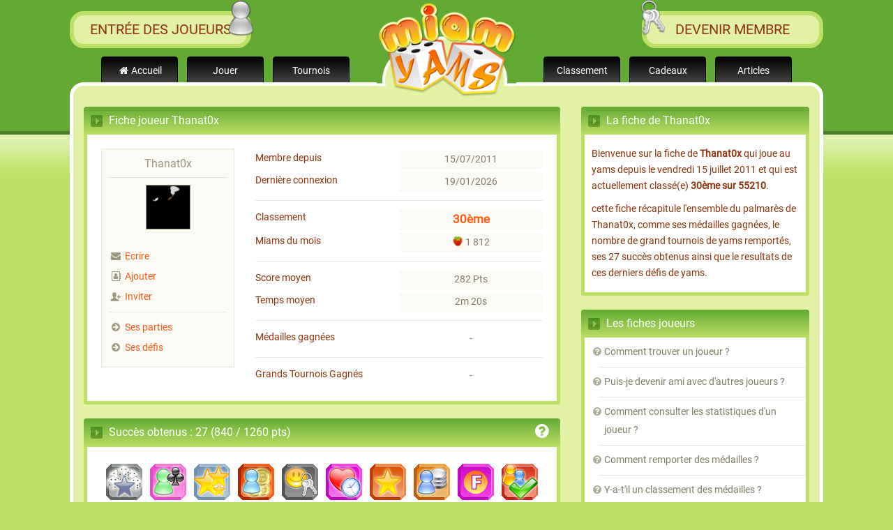

--- FILE ---
content_type: text/html; charset=utf-8
request_url: https://www.miam-yams.com/joueur/detail/44740
body_size: 6581
content:
<!DOCTYPE html>
<html lang="fr">
<head>
	    <meta charset="utf-8">
    <meta name="viewport" content="width=device-width, initial-scale=1.0">
    <meta http-equiv="x-ua-compatible" content="ie=edge">

	<title>La fiche de Thanat0x | Joueur de Yams</title>
	
	<meta name="description" content="Cette page présente le palmarès et les meilleurs scores réalisés par Thanat0x durant ses parties de yahtzee">

	<link rel="canonical" href="https://www.miam-yams.com/joueur/detail/44740">

			
	<link rel="apple-touch-icon" sizes="57x57" href="/favicon/apple-icon-57x57.png">
	<link rel="apple-touch-icon" sizes="60x60" href="/favicon/apple-icon-60x60.png">
	<link rel="apple-touch-icon" sizes="72x72" href="/favicon/apple-icon-72x72.png">
	<link rel="apple-touch-icon" sizes="76x76" href="/favicon/apple-icon-76x76.png">
	<link rel="apple-touch-icon" sizes="114x114" href="/favicon/apple-icon-114x114.png">
	<link rel="apple-touch-icon" sizes="120x120" href="/favicon/apple-icon-120x120.png">
	<link rel="apple-touch-icon" sizes="144x144" href="/favicon/apple-icon-144x144.png">
	<link rel="apple-touch-icon" sizes="152x152" href="/favicon/apple-icon-152x152.png">
	<link rel="apple-touch-icon" sizes="180x180" href="/favicon/apple-icon-180x180.png">
	<link rel="icon" type="image/png" sizes="192x192" href="/favicon/android-icon-192x192.png">
	<link rel="icon" type="image/png" sizes="32x32" href="/favicon/favicon-32x32.png">
	<link rel="icon" type="image/png" sizes="96x96" href="/favicon/favicon-96x96.png">
	<link rel="icon" type="image/png" sizes="16x16" href="/favicon/favicon-16x16.png">
	<link rel="manifest" href="/favicon/manifest.json" crossorigin="use-credentials">

	<meta name="msapplication-TileColor" content="#ffffff">
	<meta name="msapplication-TileImage" content="/favicon/ms-icon-144x144.png">
	<meta name="theme-color" content="#ffffff">
	
	<script type="application/ld+json">{
    "@context": "https://schema.org",
    "@type": "Person",
    "name": "Thanat0x",
    "url": "https://www.miam-yams.com/joueur/detail/44740",
    "image": {
        "@type": "ImageObject",
        "url": "https://www.miam-yams.com/img/avatar/user44740-20200510101018.png"
    },
    "memberOf": {
        "@type": "Organization",
        "name": "Miam-Yams",
        "url": "https://www.miam-yams.com"
    },
    "additionalProperty": [
        {
            "@type": "PropertyValue",
            "name": "Score Total",
            "value": "1812",
            "unitText": "point"
        }
    ]
}</script>
	<meta property="og:title" content="La fiche de Thanat0x | Joueur de Yams">
	<meta property="og:description" content="Cette page présente le palmarès et les meilleurs scores réalisés par Thanat0x durant ses parties de yahtzee">
	<meta property="og:image" content="https://www.miam-yams.com/img/logo_512x512.png">
	<meta property="og:url" content="https://www.miam-yams.com/joueur/detail/44740">
	<meta property="og:type" content="website">

	<meta name="twitter:card" content="summary_large_image">
	<meta name="twitter:title" content="La fiche de Thanat0x | Joueur de Yams">
	<meta name="twitter:description" content="Cette page présente le palmarès et les meilleurs scores réalisés par Thanat0x durant ses parties de yahtzee">
	<meta name="twitter:image" content="https://www.miam-yams.com/img/logo_512x512.png">
	<meta name="twitter:url" content="https://www.miam-yams.com/joueur/detail/44740">

	<link rel="stylesheet" type="text/css" href="/css/anicollection-mini.css" media="screen">
	<link rel="stylesheet" type="text/css" href="/css/fontello.css" media="screen">
	<link rel="stylesheet" type="text/css" href="/css/foundation-mini.css" media="screen">
	<link rel="stylesheet" type="text/css" href="/css/style.css?v=38" media="screen">
	
		
	<script src="/js/jquery-1.12.1.min.js"></script>
	<script src="/js/jquery-ui-1.12.1.min.js?v=2"></script>
	<script src="/js/app.js?v=9"></script>
</head>

<body>



		
	<div id="nav_access" class="hide-for-small-only">
	<ul>
	<li><a tabindex="2" href="#top" accesskey="5">Accès au menu"</a></li>
	<li><a tabindex="3" href="#content" accesskey="6">Accès au contenu</a></li>
	<li><a tabindex="4" href="#bottom" accesskey="7">Accès au menu de bas de page</a></li>
	</ul>
	</div>

	<div class="header_mobile">
		<div class="row collapse">
			<div class="columns small-3 menu">
				<button id="btn_menu1"><i class="fa fa-menu"></i></button>
			</div>
			<div class="columns small-6 logo">
				<a href="/"><img src="/img/logo_mobile.png" alt="Accueil de Miam-Yams"></a>
			</div>
			<div class="columns small-3 menu text-right">
				<button id="btn_menu2"><i class="fa fa-user"></i></button>
			</div>
		</div>
	</div>
	<div class="header_menu1 close">
	
		<ul class="menu">
		<li><a href="/"><i class="fa fa-home"></i>Accueil</a></li>
				<li><a href="/jeu/yams"><i class="fa fa-right-big"></i>Jouer au Yams</a></li>
		<li><a href="/tournoi"><i class="fa fa-award"></i>Jouer aux tournois de yams</a></li>
		<li><a href="/grandTournoi"><i class="fa fa-sitemap"></i>Jouer au Grand Tournoi</a></li>
		<li><a href="/classement/yams"><i class="fa fa-align-justify"></i>Classement général</a></li>
		<li><a href="/cadeau"><i class="fa fa-gift"></i>Les cadeaux à gagner</a></li>
		<li><a href="/article"><i class="fa fa-doc-text"></i>Articles sur le yams</a></li>
		<li><a href="/aide"><i class="fa fa-help-circled"></i>Aide et F.A.Q.</a></li>
		<li><a href="/contact"><i class="fa fa-mail-alt"></i>Contacter Miam-Yams</a></li>
		
		</ul>
		
	</div>	
	<div class="header_menu2 close">	
		
					<p>Connexion</p>
			<a href="/membre/login"><i class="fa fa-lock"></i>Entrée des joueurs</a>
				
		<hr>
					<p>Devenir membre de Miam-Yams</p>
			<a href="/membre/inscription"><i class="fa fa-user"></i>Inscription</a>
				
	</div>

	<header id="top">
		<div class="zone_logo">
			<div class="logo">
			<a href="/" accesskey="1"><img src="/img/logo-home.png" alt="Accueil Miam-Yams"></a>
			</div>
		</div>
		
		<div class="barre_1">
			<div class="row collapse">
				<div class="columns large-6 medium-6 bloc_gauche">
											<div>
							<img class="icon_gauche" src="/img/ico_user.png" alt="Connexion">
							<p>Connexion</p>
							<span><a href="/membre/login">Entrée des joueurs</a></span>
						</div>
										
				</div>
				
				<div class="columns large-6 medium-6 bloc_droite">	
											<div>
							<img class="icon_droite" src="/img/ico_key.png" alt="S'inscrire">
							<p>Inscription</p>
							<span><a tabindex="7" accesskey="3" href="/membre/inscription">Devenir membre</a></span>
						</div>
										
				</div>
			</div>
		</div>
		
		<div class="barre_2">
			<div class="row collapse">
				<div class="columns large-6 medium-6">
					<nav class="item_gauche">
						<ul>
						<li><a tabindex="5" href="/" class="home"><i class="fa fa-home"></i>Accueil</a></li>
												<li><a tabindex="8" accesskey="8" href="/jeu/yams" title="Jouer au yams avec d'autres joueurs">Jouer</a></li>
						<li><a href="/tournoi" title="Tournois de yams en ligne">Tournois</a></li>
						</ul>
					</nav>
				</div>
		
				<div class="columns large-6 medium-6">
					<nav class="item_droite">
						<ul>
						<li><a tabindex="9" href="/classement/yams" title="Classement des meilleurs joueurs de yams">Classement</a></li>
						<li><a tabindex="10" href="/cadeau">Cadeaux</a></li>
						<li><a href="/article">Articles</a></li>
						</ul>
					</nav>				
				</div>
			</div>
		</div>
	</header>


	<main>
	<div id="content" class="wrap">
		<div class="row">
	<div class="columns large-8 medium-8 small-12">

		<div class="bloc">
			<div class="bloc_titre">
				<div class="row collapse">
					<div class="columns small-10">
						<h1>Fiche joueur Thanat0x</h1>
					</div>
					<div class="columns small-2"></div>
				</div>
			</div>
			<div class="bloc_cont">
								
								
								
				
				<div class="row">
					<div class="columns large-4 small-12 text-center">
						<div class="box_focus3 text-center">
							<h3>Thanat0x</h3>
							
							<div class="text-center">
								<img src="/img/avatar/user44740-20200510101018.png" alt="Thanat0x" class="avatar64 border">
							</div>
							
							<br>
							
																								<p class="text-left"><i class="fa fa-mail-alt"></i>&nbsp;<span class="help span_link btn_connexion" title="Envoyer un message à Thanat0x">Ecrire</span></p>
									<p class="text-left"><i class="fa fa-address-book-o"></i>&nbsp;<span class="help span_link btn_connexion" title="Ajouter Thanat0x à ma liste de contacts">Ajouter</span></p>
									<p class="text-left"><i class="fa fa-user-add"></i>&nbsp;<span class="help span_link btn_connexion"title="Inviter Thanat0x à rejoindre un groupe">Inviter</span></p>
																						<hr>
							<p class="text-left"><i class="fa fa-right-circled"></i>&nbsp;<a class="help" href="/joueur/parties/44740" title="Voir toutes ses parties">Ses parties</a></p>
							<p class="text-left"><i class="fa fa-right-circled"></i>&nbsp;<a class="help" href="/joueur/defis/44740" title="Voir tous ses défis">Ses défis</a></p>
							
							
							
						</div>
					</div>
					
					<div class="columns large-8 small-12">
					
						<div class="row collapse format2">
							<div class="columns small-6 gauche">Membre depuis</div>
							<div class="columns small-6 droite">15/07/2011</div>
						</div>
						
						<div class="row collapse format2">
							<div class="columns small-6 gauche">Dernière connexion</div>
							<div class="columns small-6 droite">19/01/2026</div>
						</div>
						
						<hr>
						
						<div class="row collapse format2">
							<div class="columns small-6 gauche">Classement</div>
							<div class="columns small-6 droite">
																<a class="txt_120 help bold" href="/classement/yams" title="Voir le classement de Thanat0x">30ème</a>
							</div>
						</div>
						
						<div class="row collapse format2">
							<div class="columns small-6 gauche">Miams du mois</div>
							<div class="columns small-6 droite"><img src="/img/ilu_miam.png" alt="Miams">&nbsp;1 812</div>
						</div>
						
												
						<hr>

						<div class="row collapse format2">
							<div class="columns small-6 gauche">Score moyen</div>
							<div class="columns small-6 droite">
								282 Pts							</div>
						</div>
			
						<div class="row collapse format2">
							<div class="columns small-6 gauche">Temps moyen</div>
							<div class="columns small-6 droite">
								2m 20s							</div>
						</div>
						
						
												<hr>
						<div class="row collapse format2">
							<div class="columns small-6 gauche">Médailles gagnées</div>
							<div class="columns small-6 droite bloc_transp">
																	<span>-</span>
															
							
							</div>
						</div>
						
						<hr>
						
						<div class="row collapse format2">
							<div class="columns small-6 gauche">Grands Tournois Gagnés</div>
							<div class="columns small-6 droite bloc_transp">
																<span>-</span>
															</div>
						</div>
	
					</div>
				</div>
			
							</div>
		</div>
		
		
					<div class="bloc hide-for-small-only">
	<div class="bloc_titre">
		<div class="row collapse">
			<div class="columns small-10">
				<h2>Succès obtenus : 27 (840 / 1260 pts)</h2>
			</div>
			<div class="columns small-2 link">
				<a class="help" href="/aide/faq/succes" title="les succès, qu'est ce que c'est ?"><i class="fa fa-help-circled"></i></a>
			</div>
		</div>
	</div>
	<div class="bloc_cont text-center">
					<img class="help succes" 
				src="/img/succes_roi_du_yams.png" 
				alt="roi_du_yams" 
				title="Roi du Yams (50 pts)">
					<img class="help succes" 
				src="/img/succes_professionnel.png" 
				alt="professionnel" 
				title="Professionnel (45 pts)">
					<img class="help succes" 
				src="/img/succes_invincibilite.png" 
				alt="invincibilite" 
				title="Invincibilité (45 pts)">
					<img class="help succes" 
				src="/img/succes_millionnaire.png" 
				alt="millionnaire" 
				title="Millionnaire (45 pts)">
					<img class="help succes" 
				src="/img/succes_patriarche.png" 
				alt="patriarche" 
				title="Patriarche (45 pts)">
					<img class="help succes" 
				src="/img/succes_assiduite.png" 
				alt="assiduite" 
				title="Assiduité (40 pts)">
					<img class="help succes" 
				src="/img/succes_top_score.png" 
				alt="top_score" 
				title="Top Score (40 pts)">
					<img class="help succes" 
				src="/img/succes_grand_parieur.png" 
				alt="grand_parieur" 
				title="Grand parieur (40 pts)">
					<img class="help succes" 
				src="/img/succes_grand_finaliste.png" 
				alt="grand_finaliste" 
				title="Grand finaliste (35 pts)">
					<img class="help succes" 
				src="/img/succes_experience.png" 
				alt="experience" 
				title="Expérience (35 pts)">
					<img class="help succes" 
				src="/img/succes_ami_des_crediz.png" 
				alt="ami_des_crediz" 
				title="Ami des CREDIZ (35 pts)">
					<img class="help succes" 
				src="/img/succes_jack_potter.png" 
				alt="jack_potter" 
				title="Jack Potter (35 pts)">
					<img class="help succes" 
				src="/img/succes_as_des_as.png" 
				alt="as_des_as" 
				title="As des as (35 pts)">
					<img class="help succes" 
				src="/img/succes_rapidos.png" 
				alt="rapidos" 
				title="Rapidos (35 pts)">
					<img class="help succes" 
				src="/img/succes_initie.png" 
				alt="initie" 
				title="Initié (35 pts)">
					<img class="help succes" 
				src="/img/succes_chef_de_guerre.png" 
				alt="chef_de_guerre" 
				title="Chef de guerre (30 pts)">
					<img class="help succes" 
				src="/img/succes_champion_jeudi.png" 
				alt="champion_jeudi" 
				title="Champion du jeudi (30 pts)">
					<img class="help succes" 
				src="/img/succes_champion_mardi.png" 
				alt="champion_mardi" 
				title="Champion du mardi (30 pts)">
					<img class="help succes" 
				src="/img/succes_accumulateur_de_miams.png" 
				alt="accumulateur_de_miams" 
				title="Accumulateur de miams (30 pts)">
					<img class="help succes" 
				src="/img/succes_frimeur.png" 
				alt="frimeur" 
				title="Frimeur (25 pts)">
					<img class="help succes" 
				src="/img/succes_bourgeoisie.png" 
				alt="bourgeoisie" 
				title="Bourgeoisie (25 pts)">
					<img class="help succes" 
				src="/img/succes_ami_des_gold.png" 
				alt="ami_des_gold" 
				title="Ami des GOLD (20 pts)">
					<img class="help succes" 
				src="/img/succes_prince_du_yams.png" 
				alt="prince_du_yams" 
				title="Prince du Yams (20 pts)">
					<img class="help succes" 
				src="/img/succes_ami_des_jokers.png" 
				alt="ami_des_jokers" 
				title="Ami des Jokers (10 pts)">
					<img class="help succes" 
				src="/img/succes_epreuve_du_feu.png" 
				alt="epreuve_du_feu" 
				title="Epreuve du feu (10 pts)">
					<img class="help succes" 
				src="/img/succes_ennemi_du_zero.png" 
				alt="ennemi_du_zero" 
				title="Ennemi du zéro (10 pts)">
					<img class="help succes" 
				src="/img/succes_ami_des_miams.png" 
				alt="ami_des_miams" 
				title="Ami des Miams (5 pts)">
				
				
	</div>
</div>			<div class="hide-for-small-only">
<div class="bloc bloc_orange">
	<div class="bloc_titre">
		<div class="row collapse">
			<div class="columns small-10">
				<h2>Les derniers défis de Thanat0x</h2>
			</div>
			<div class="columns small-2 link">
				<a class="help" href="/aide/faq/defis" title="Les défis, qu'est ce que c'est ?"><i class="fa fa-help-circled"></i></a>
			</div>
		</div>
	</div>
	<div class="bloc_cont">

			<div class="row">
			<div class="columns small-6">
				<h3><i class="fa fa-down-circled"></i>Dernier défi lancé</h3>
									<div class="row collapse format2">
						<div class="columns small-6 gauche">Date</div>
						<div class="columns small-6 droite txt_90">23/06/2025 à 13h59</div>
					</div>
				
					<div class="row collapse format2">
						<div class="columns small-6 gauche">Mise</div>
						<div class="columns small-6 droite"><img src="/img/ilu_miam.png" alt="Miams">9</div>
					</div>
					
					<hr>
					<div class="row collapse format2">
						<div class="columns small-6 gauche">
							<img class="avatar48 border" src="/img/avatar/user44740-20200510101018.png" alt="Thanat0x" style="margin-bottom:6px">
															<b>Thanat0x</b>
													</div>
						<div class="columns small-6 droite">
							<span class="txt_120 txt_orange">231</span>&nbsp;Points
						</div>
					</div>
					
					<div class="row collapse format2">
						<div class="columns small-6 gauche">
							<a href="/joueur/detail/28207" class="bold">
								<img class="avatar48 border" src="/img/avatar/0.png" alt="Shamiltonzx">
								Shamiltonz							</a>
						</div>
						<div class="columns small-6 droite">
													<span class="txt_120 txt_orange">0</span>&nbsp;Points
												</div>
					</div>
				
								
			</div>
			<div class="columns small-6">
				<h3><i class="fa fa-down-circled"></i>Dernier défi reçu</h3>

									<div class="row collapse format2">
						<div class="columns small-6 gauche">Date</div>
						<div class="columns small-6 droite txt_90">19/01/2026 à 08h57</div>
					</div>
					
					<div class="row collapse format2">
						<div class="columns small-6 gauche">Mise</div>
						<div class="columns small-6 droite"><img src="/img/ilu_miam.png" alt="Miams">88</div>
					</div>
					
					<hr>
					<div class="row collapse format2">
						<div class="columns small-6 gauche">
							<img class="avatar48 border" src="/img/avatar/user44740-20200510101018.png" alt="Thanat0x" style="margin-bottom:6px">
															<b>Thanat0x</b>
													</div>
						<div class="columns small-6 droite">
																								<span class="txt_120 txt_orange">307</span>&nbsp;Points
															
													</div>
					</div>
					
					
					<div class="row collapse format2">
						<div class="columns small-6 gauche">
							<a href="/joueur/detail/55461" class="bold">
								<img class="avatar48 border" src="/img/avatar/p14.png" alt="jpp5922">
								jpp5922							</a>
						</div>
						<div class="columns small-6 droite">
							<span class="txt_120 txt_orange">285</span>&nbsp;points
						</div>
					</div>
					
							</div>
		</div>
	
		<br>
		<hr>

		
		<div class="text-center">
									<span class="discret">Vous devez être connecté pour défier Thanat0x</span>
							</div>
		</div>
</div>
</div>		
			
	
	<div class="bloc">
	<div class="bloc_titre">
		<div class="row collapse">
			<div class="columns small-10">
				<h2>Yam's !</h2>
			</div>
			<div class="columns small-2 link">
				&nbsp;
			</div>
		</div>
		
		
	</div>
	<div class="bloc_cont">
		<p>Si vous aimez <strong>jouer au yams</strong>, Miam-Yams.com est le site qu'il vous faut !</p>
		<br>
		<p>Il permet à plusieurs <a href="/classement/yams">joueurs de yam's</a> de se mesurer entre eux, de se défier, de gagner des médailles dans <strong>le classement des meilleurs joueurs de yams</strong>.</p>
		<br>
		<p>De nombreux <a href="/cadeau">cadeaux</a> ont déjà été gagnés et de nouveaux cadeaux plus beaux les uns que les autres sont régulièrement mis en jeu.</p>
		<br>
		<p>Et si vous ne connaissez pas encore les règles de ce merveilleux <strong>jeu de dés</strong>, un <a href="/jeu/tutoriel">tutoriel pour apprendre à jouer au yams</a> est à votre disposition et vous permettra d'apprendre à jouer en quelques minutes.</p>

	</div>
</div>
	</div>
	<div class="columns large-4 medium-4 small-12 col_main_droite">
		
<div class="bloc">
	<div class="bloc_titre">
		<h2>La fiche de Thanat0x</h2>
	</div>
	<div class="bloc_cont p10">

		<p><p>Bienvenue sur la fiche de <b>Thanat0x</b> qui joue au yams depuis le vendredi 15 juillet 2011 et qui est actuellement classé(e) <b>30ème sur 55210</b>.</p>
		<p style="margin-top:10px;">cette fiche récapitule l'ensemble du palmarès de Thanat0x, comme ses médailles gagnées, le nombre de grand tournois de yams remportés, ses 27 succès obtenus ainsi que le resultats de ces derniers défis de yams.</p>
		
	</div>
</div>
<div class="bloc">
	<div class="bloc_titre">
		<h2>Les fiches joueurs</h2>
	</div>
	<div class="bloc_cont" style="padding:0;">
		<div class="liste_faq">
		<div class="msg_list">
<div class="msg_head">
<i class="fa fa-help-circled"></i>Comment trouver un joueur ?
</div>
<div class="msg_body">
C'est très simple, il vous suffit de vous rendre sur la page de recherche :
<br>
<a href="/joueur/chercher"><i class="fa fa-search"></i>Rechercher un joueur</a>
</div>
</div>


<div class="msg_list">
<div class="msg_head">
<i class="fa fa-help-circled"></i>Puis-je devenir ami avec d'autres joueurs ?
</div>
<div class="msg_body">
Oui, vous pouvez ajouter autant de joueur que vous voulez dans votre liste de contact et ainsi discuter avec eux !
</div>
</div>


<div class="msg_list">
<div class="msg_head">
<i class="fa fa-help-circled"></i>Comment consulter les statistiques d'un joueur ?
</div>
<div class="msg_body">
Chaque joueur possède sa propre fiche profil affichant ses meilleurs scores, classements, succès et palmarès.
</div>
</div>



<div class="msg_list">
<div class="msg_head">
<i class="fa fa-help-circled"></i>Comment remporter des médailles ?
</div>
<div class="msg_body">
Chaque mois, dix récompenses sont distribuées aux joueurs qui ont terminé dans les 10 premières places du classement mensuel.
<ul>
<li>Le joueur qui fini premier obtient une médaille d'or.</li>
<li>Le joueur qui fini deuxième obtient une médaille d'argent.</li>
<li>Le joueur qui fini troisième obtient une médaille de bronze.</li>
<li>Enfin, les joueurs qui se sont classés de la 4ème à la 10ème place gagnent un point d'honneur.</li>
</ul>
</div>
</div>

<div class="msg_list">
<div class="msg_head">
<i class="fa fa-help-circled"></i>Y-a-t'il un classement des médailles ?
</div>
<div class="msg_body">
Oui ! Vous pouvez consulter ce classement sur la page <a href="/classement/honneur"><i class="fa fa-right-circled"></i>Tableau d'honneur</a>
</div>
</div>
<div class="msg_list">
	<div class="msg_head">
		<i class="fa fa-help-circled"></i>Les succès : C'est quoi ?
	</div>
	<div class="msg_body">
		Les succès sont des récompenses particulières qui peuvent être obtenues par n'importe qui sur Miam-Yams en fonction de différentes actions à effectuer.
		<br><br>
		Certain succès sont liés aux scores que vous réaliserez pendant vos parties de Yams, tandis que d'autres dépendent de la façon dont vous vous comportez sur Miam-Yams.
		<br><br>
		Il existe plusieurs sortes de succès à débloquer sur Miam-Yams, à vous de les découvrir !
		<br>

			</div>
</div>
		</div>
	</div>
</div><div class="bloc">
	<div class="bloc_titre">
		<h2>Chercher un joueur</h2>
	</div>
	<div class="bloc_cont text-center">
		
		<h3 class="text-left"><i class="fa fa-user"></i>Chercher un joueur</h3>
		
		<form action="/" method="post">
					<input type="hidden" name="token" value="86909e4e8d0af73f30d7dec4ea191e43970e6a92">
					<input type="hidden" name="path_info" value="/joueur/chercher">
			
			Veuillez indiquer le pseudo de la personne que vous recherchez
			<br>
			<input type="text" name="pseudo">
			  
			<button class="btn" type="submit"><i class="fa fa-search"></i>Chercher</button>
				
		</form>

	</div>
</div><div class="bloc">
	<div class="bloc_titre">
		<h2>Pas encore inscrit ?</h2>
	</div>
	<div class="bloc_cont text-center">
	
		<div class="box_focus2">
			<p class="txt_120 txt_orange">Rejoignez la compétition !</p>
		</div>
	
		

		<div class="text-left">	
			<p>Inscrivez-vous sur Miam-Yams pour :</p>
			<ul class="list">
			<li>Défier les autres joueurs</li>
			<li>Gagner de superbes cadeaux</li>
			<li>Gravir la première place du podium</li>
			<li>Participer au Grand Tournoi de Yams</li>
			<li>S'amuser tout simplement...</li>
			<li><strong>Et c'est entièrement gratuit !</strong></li>
			</ul>
		</div>

		<br>
		<p>
		<a class="btn " href="/membre/inscription"><i class="fa fa-right-circled"></i>S'inscrire maintenant</a>
		</p>



	</div>
</div>
	</div>
</div>

		<div class="logo_bottom">
			<img src="/img/logo.png" alt="Miam-Yams">
		</div>
	</div>

	</main>


	<footer>
	
		<div id="bottom" class="wrap">
		
			
			<div class="row">
				<div class="columns medium-3 small-12">
					<ul>
					<li><a href="/"><i class="fa fa-home"></i>Accueil</a></li>
					<li class="hide-for-small-only"><a href="/jeu/yams">Jouer au yams</a></li>
					<li><a href="/yams/regles">Règles du yams</a></li>
					</ul>
				</div>
				<div class="columns medium-3 small-12">
					<ul>
					<li class="hide-for-small-only"><a href="/tournoi">Tournois de yams en ligne</a></li>
					<li><a href="/classement/yams">Classement du mois</a></li>
					<li class="hide-for-small-only"><a href="/classement/honneur">Tableaux d'honneur</a></li>
					<li class="hide-for-small-only"><a href="/grandTournoi">Grand Tournoi</a></li>
					<li class="hide-for-small-only"><a href="/groupe/classement">Groupes d'amis du Yams</a></li>
					</ul>
				</div>
				<div class="columns medium-3 small-12">
					<ul>
					<li><a href="/aide" accesskey="4">Aide</a></li>
					<li><a href="/accessibilite" accesskey="0">Accessibilité</a></li>
					<li><a href="/article">Articles sur le Yams</a></li>
					<li class="hide-for-small-only"><a href="/partenaire">Partenaires</a></li>
					
					</ul>
				</div>
				<div class="columns medium-3 small-12">
					<ul>
					<li class="hide-for-small-only"><a href="/legal/reglement">Réglement</a></li>
					<li class="hide-for-small-only"><a href="/legal/confidentialite">Confidentialité et RGPD</a></li>
					<li><a href="/legal" rel="nofollow">Mentions Légales</a></li>
					<li><a href="/contact" accesskey="2">Contact</a></li>
					</ul>
				</div>				
				
				
			</div>
			
		</div>

	</footer>


	
	<div class="copyright">
	&copy;Miam-Yams 2026	</div>
	
	<div class="back_to_top"><a href="#top" title="Retour vers le haut"><i class="fa fa-up-big"></i></a></div>

		
	<div id="pop_connexion" style="display:none;">
		<div class="pop_content">
			<i class="fa fa-user" style="font-size:48px;color:#cacaca;"></i>
			<p class="box_info" style="padding:16px;">Vous devez être connecté à votre compte pour effectuer cette action.</p>
			<p><a href="/membre/login" class="btn"><i class="fa fa-right-circled"></i>Je me connecte</a></p>
			<hr>
			<div class="row">
				<div class="columns large-6 small-12 text-left small-text-center">
					<a href="/membre/inscription" style="line-height:30px;"><i class="fa fa-right-circled"></i>S'inscrire gratuitement</a>
				</div>
				<div class="columns large-6 small-12 text-right small-text-center">
					<span class="btn btn_connexion_close"><i class="fa fa-cancel"></i>Annuler</span>
				</div>
			</div>
		</div>
	</div>

		
	
<!-- Global site tag (gtag.js) - Google Analytics -->
<script async src="https://www.googletagmanager.com/gtag/js?id=UA-165734254-1"></script>
<script>
  window.dataLayer = window.dataLayer || [];
  function gtag(){dataLayer.push(arguments);}
  gtag('js', new Date());

  gtag('config', 'UA-165734254-1', {'cookie_expires': 33696000});
</script>

<script>
  /* Miam-Yams */
  var _paq = window._paq = window._paq || [];
  _paq.push(['trackPageView']);
  _paq.push(['enableLinkTracking']);
  (function() {
    var u="//www.gojeu.com/";
	_paq.push(['setRequestMethod', 'POST']);
    _paq.push(['setTrackerUrl', u+'matomo.php']);
    _paq.push(['setSiteId', '11']);
    var d=document, g=d.createElement('script'), s=d.getElementsByTagName('script')[0];
    g.async=true; g.src=u+'matomo.js'; s.parentNode.insertBefore(g,s);
  })();
</script>

</body>
</html>

--- FILE ---
content_type: text/css
request_url: https://www.miam-yams.com/css/style.css?v=38
body_size: 48845
content:
@font-face {
  font-family: "OpenSans";
  src: url("../font/OpenSans-Regular.ttf");
}
@font-face {
  font-family: "Roboto";
  src: url("../font/Roboto-Regular.ttf");
}
html,
body {
  height: 100%;
}
body {
  font-family: "Roboto", arial, helvetica, sans-serif;
  background: url("../img/bg-main.png") repeat-x #BCE066;
  font-size: 0.9em;
  margin: 0;
  padding: 0;
  color: #8D330D;
}
h1 {
  font-family: "Roboto", arial, helvetica, sans-serif;
}
h2,
h3,
nav a {
  font-family: "Roboto", arial, helvetica, sans-serif;
}
p {
  margin: 10px 0;
}
ul,
li {
  margin: 0;
  padding: 0;
}
hr {
  border-color: #e6e6e6;
  margin: 20px 0;
  max-width: 100%;
}
h1,
h2 {
  font-size: 110%;
  line-height: 20px;
  color: #FFFFFF;
}
h3,
.h3 {
  border-bottom: 1px solid #ddddd4;
  color: #9A987E;
  font-size: 110%;
  padding-bottom: 8px;
  margin-bottom: 10px;
}
h4,
.h4 {
  color: #8D330D;
  font-size: 100%;
  font-weight: bold;
  padding-bottom: 8px;
  margin-bottom: 10px;
}
.row {
  max-width: 1080px;
}
.wrap {
  margin: 0 auto;
  width: 1080px;
}
header .zone_logo {
  position: absolute;
  width: 100%;
  text-align: center;
}
header .zone_logo .logo {
  width: 250px;
  top: 1px;
  margin: 0 auto;
  position: relative;
  z-index: 601;
}
header .barre_1 {
  position: relative;
  height: 84px;
  display: block;
  margin-top: 16px;
}
header .barre_1 .bloc_gauche,
header .barre_1 .bloc_droite {
  position: relative;
  top: 28px;
}
header .barre_1 .bloc_gauche div,
header .barre_1 .bloc_droite div {
  position: relative;
  width: 260px;
  text-align: center;
  padding: 10px 8px 8px 8px;
  background: #E2F1A6;
  border: 6px solid #BCE066;
  -moz-border-radius: 20px;
  -webkit-border-radius: 20px;
  border-radius: 20px;
}
header .barre_1 .bloc_gauche div .icon_gauche,
header .barre_1 .bloc_droite div .icon_gauche {
  position: absolute;
  top: -24px;
  right: -18px;
  max-width: 54px;
}
header .barre_1 .bloc_gauche div .icon_droite,
header .barre_1 .bloc_droite div .icon_droite {
  position: absolute;
  top: -24px;
  left: -18px;
  max-width: 54px;
}
header .barre_1 .bloc_gauche div p,
header .barre_1 .bloc_droite div p {
  position: absolute;
  top: -40px;
  right: 28px;
  width: 120px;
  font-size: 100%;
  color: #FFFFFF;
  font-weight: bold;
  border-top-right-radius: 12px;
  border-top-left-radius: 12px;
  padding: 2px 10px;
  text-align: center;
  background: #BCE066;
}
header .barre_1 .bloc_gauche div a,
header .barre_1 .bloc_droite div a {
  color: #8D330D;
  text-transform: uppercase;
  font-size: 20px;
  line-height: 20px;
  -webkit-transition: all 0.4s ease 0s;
  -moz-transition: all 0.4s ease 0s;
  -ms-transition: all 0.4s ease 0s;
  -o-transition: all 0.4s ease 0s;
  transition: all 0.4s ease 0s;
}
header .barre_1 .bloc_gauche div a:hover,
header .barre_1 .bloc_droite div a:hover {
  color: #FF5B13;
}
header .barre_1 .bloc_droite div {
  margin-right: 0;
  margin-left: auto;
}
header .barre_1 .bloc_droite div p {
  top: -40px;
  left: 28px;
}
header .barre_2 {
  position: relative;
  height: 64px;
  width: 100%;
}
header .barre_2 .item_gauche {
  padding-left: 40px;
  margin-top: 20px;
}
header .barre_2 .item_droite {
  text-align: right;
  margin-top: 20px;
  padding-right: 40px;
}
nav {
  z-index: 390;
}
nav ul li {
  display: inline;
  margin: 0 5px 0 5px;
}
nav ul li a {
  background: #000000;
  background: -moz-linear-gradient(top,#000000 0%,#808080 100%);
  background: -webkit-linear-gradient(top,#000000 0%,#808080 100%);
  background: linear-gradient(to bottom,#000000 0%,#808080 100%);
  filter: progid:DXImageTransform.Microsoft.gradient(startColorstr='@col1',endColorstr='@col2',GradientType=0);
  border: 1px solid #000000;
  border-top-right-radius: 4px;
  border-top-left-radius: 4px;
  color: #FFFFFF;
  padding: 8px 8px;
  width: 110px;
  text-align: center;
  display: inline-block;
  position: relative;
  top: 4px;
  height: 70px;
  -webkit-transition: all 0.4s ease 0s;
  -moz-transition: all 0.4s ease 0s;
  -ms-transition: all 0.4s ease 0s;
  -o-transition: all 0.4s ease 0s;
  transition: all 0.4s ease 0s;
}
nav ul li a .fa {
  color: #ffffff;
}
nav ul li a:hover {
  color: #FFFFFF;
  top: 0;
}
main #content {
  position: relative;
  padding: 30px 0;
  -moz-border-radius: 20px;
  -webkit-border-radius: 20px;
  border-radius: 20px;
  border: 5px solid #FFFFFF;
  background: #E2F1A6;
  z-index: 400;
}
main #content .logo_bottom {
  position: absolute;
  right: 30px;
  bottom: -50px;
  z-index: 410;
}
main #content .logo_bottom img {
  max-width: 120px;
}
footer #bottom {
  position: relative;
  top: -5px;
  border: 5px solid #508b2a;
  background: #62AA33;
  border-bottom-right-radius: 20px;
  border-bottom-left-radius: 20px;
  max-width: 1040px;
  z-index: 390;
  text-align: left;
  padding: 40px;
}
footer #bottom ul li {
  color: #E2F1A6;
}
footer #bottom ul li a {
  color: #E2F1A6;
  text-transform: uppercase;
  font-size: 80%;
  margin: 8px 0;
  line-height: 22px;
  -webkit-transition: all 0.4s ease 0s;
  -moz-transition: all 0.4s ease 0s;
  -ms-transition: all 0.4s ease 0s;
  -o-transition: all 0.4s ease 0s;
  transition: all 0.4s ease 0s;
}
footer #bottom ul li a .fa {
  color: #E2F1A6;
}
footer #bottom ul li a:hover {
  color: #FFFFFF;
}
.bloc {
  margin-bottom: 20px;
  position: relative;
}
.bloc p {
  margin: 0;
}
.bloc .bloc_titre {
  background: #62AA33;
  background: -moz-linear-gradient(top,#62AA33 0%,#BCE066 100%);
  background: -webkit-linear-gradient(top,#62AA33 0%,#BCE066 100%);
  background: linear-gradient(to bottom,#62AA33 0%,#BCE066 100%);
  filter: progid:DXImageTransform.Microsoft.gradient(startColorstr='@col1',endColorstr='@col2',GradientType=0);
  border-top-right-radius: 4px;
  border-top-left-radius: 4px;
}
.bloc .bloc_titre h1,
.bloc .bloc_titre h2 {
  padding: 10px 10px 10px 36px;
  margin: 0;
  color: #FFFFFF;
  background: url("../img/h_puce_vert.png") no-repeat 10px 12px;
}
.bloc .bloc_titre .link {
  text-align: right;
  line-height: 38px;
  padding-right: 10px;
}
.bloc .bloc_titre .link a {
  color: #FFFFFF;
  text-decoration: underline;
}
.bloc .bloc_titre .link a .fa {
  font-size: 160%;
}
.bloc .bloc_cont {
  border-bottom-right-radius: 4px;
  border-bottom-left-radius: 4px;
  border: 5px solid #BCE066;
  border-top: 0;
  padding: 20px;
  background: #FFFFFF;
}
.bloc .bloc_cont p {
  margin: 6px 0;
}
.bloc .bloc_cont hr {
  margin: 10px 0;
}
.bloc_orange .bloc_titre {
  background: #E16A08;
  background: -moz-linear-gradient(top,#E16A08 0%,#F7CA43 100%);
  background: -webkit-linear-gradient(top,#E16A08 0%,#F7CA43 100%);
  background: linear-gradient(to bottom,#E16A08 0%,#F7CA43 100%);
  filter: progid:DXImageTransform.Microsoft.gradient(startColorstr='@col1',endColorstr='@col2',GradientType=0);
}
.bloc_orange .bloc_titre h1,
.bloc_orange .bloc_titre h2 {
  background: url("/img/h_puce_orange.png") no-repeat 10px 12px;
}
.bloc_orange .bloc_cont {
  border-color: #F7CA43;
}
.bloc_bleu .bloc_titre {
  background: #82a6d8;
  background: -moz-linear-gradient(top,#82a6d8 0%,#315c99 100%);
  background: -webkit-linear-gradient(top,#82a6d8 0%,#315c99 100%);
  background: linear-gradient(to bottom,#82a6d8 0%,#315c99 100%);
  filter: progid:DXImageTransform.Microsoft.gradient(startColorstr='@col1',endColorstr='@col2',GradientType=0);
}
.bloc_bleu .bloc_titre h1,
.bloc_bleu .bloc_titre h2 {
  background: url("/img/h_puce_blanc.png") no-repeat 10px 12px;
}
.bloc_bleu .bloc_cont {
  border-color: #315c99;
  background-color: #F5F6F7;
  text-align: center;
  padding-top: 5px;
}
.bloc_bleu .bloc_cont iframe {
  height: 180px;
}
.copyright {
  font-size: 90%;
}
.invisible {
  position: absolute;
  left: 0;
  top: -2000px;
  width: 1px;
  height: 1px;
  margin: 0;
  padding: 0;
  overflow: hidden;
}
ul.list {
  margin-left: 20px;
}
ul.nolist {
  list-style-type: none;
}
ul.nolist li a {
  line-height: 28px;
}
ul.ul_icon {
  list-style-type: none;
  margin-left: 20px;
}
ul.ul_icon li {
  border-bottom: 1px solid #ddddd4;
  margin-bottom: 5px;
  padding-bottom: 5px;
  list-style-position: inside;
}
ul.ul_icon li:before {
  font-family: 'fontello';
  content: '\f0a9';
  margin: 0 0 0 -15px;
}
ul.ul_icon li:last-child {
  border: 0;
  margin-bottom: 0;
  padding-bottom: 0;
}
ul.menu {
  list-style-type: none;
  padding: 0;
  margin: 0 0 20px 0;
}
ul.menu li {
  display: inline;
  padding: 0;
  margin: 0;
}
ul.menu li a {
  display: block;
  padding: 0;
  line-height: 26px;
  -webkit-transition: all 0.4s ease 0s;
  -moz-transition: all 0.4s ease 0s;
  -ms-transition: all 0.4s ease 0s;
  -o-transition: all 0.4s ease 0s;
  transition: all 0.4s ease 0s;
  -moz-border-radius: 4px;
  -webkit-border-radius: 4px;
  border-radius: 4px;
}
ul.menu li a .fa {
  color: #9A987E;
  background: #bcbaa9;
  -moz-border-radius: 50%;
  -webkit-border-radius: 50%;
  border-radius: 50%;
  padding: 0 3px;
  margin: 4px 4px 3px 2px;
  color: #FFFFFF;
}
ul.menu li a:hover {
  background: #e6e6e6;
  color: #9A987E;
  padding-left: 4px;
}
a {
  color: #FF5B13;
}
a:hover {
  color: #258FAF;
}
.btn {
  border: 2px solid #F8C50D;
  background: #D87C2C;
  background: -moz-linear-gradient(top,#D87C2C 0%,#FCD875 100%);
  background: -webkit-linear-gradient(top,#D87C2C 0%,#FCD875 100%);
  background: linear-gradient(to bottom,#D87C2C 0%,#FCD875 100%);
  filter: progid:DXImageTransform.Microsoft.gradient(startColorstr='@col1',endColorstr='@col2',GradientType=0);
  font-size: 100%;
  line-height: 32px;
  color: #8D330D;
  padding: 0 16px;
  display: inline-block;
  cursor: pointer;
}
.btn:hover {
  color: #8D330D;
  background: #FCD875;
  background: -moz-linear-gradient(top,#FCD875 0%,#FCD875 100%);
  background: -webkit-linear-gradient(top,#FCD875 0%,#FCD875 100%);
  background: linear-gradient(to bottom,#FCD875 0%,#FCD875 100%);
  filter: progid:DXImageTransform.Microsoft.gradient(startColorstr='@col1',endColorstr='@col2',GradientType=0);
}
.btn1,
.btn2,
.btn3,
.btn4,
.btn_tab_hon,
.btn_jouer,
.btn_defier {
  color: #2F99FB !important;
  font-weight: bold;
  border: 0;
  height: 30px;
  line-height: 30px;
  display: block;
  cursor: pointer;
  -webkit-transition: all 0.4s ease 0s;
  -moz-transition: all 0.4s ease 0s;
  -ms-transition: all 0.4s ease 0s;
  -o-transition: all 0.4s ease 0s;
  transition: all 0.4s ease 0s;
}
.btn1 {
  background: url("/img/back_btn1.png") no-repeat;
  width: 102px;
}
.btn2 {
  background: url("/img/back_btn2.png") no-repeat;
  width: 120px;
}
.btn3 {
  background: url("/img/back_btn3.png") no-repeat;
  width: 170px;
}
.btn4 {
  background: url("/img/back_btn4.png") no-repeat;
  width: 240px;
}
.btn1:hover,
.btn2:hover,
.btn3:hover,
.btn4:hover,
.btn_tab_hon:hover,
.btn_jouer:hover,
.btn_defier:hover {
  color: #FF5B13 !important;
}
.btn_tab_hon,
.btn_defier,
.btn_jouer {
  height: 48px;
  width: 234px;
  line-height: 48px;
}
.btn_tab_hon {
  background: url("/img/btn_tableau_honneur.png") center no-repeat;
}
.btn_defier {
  background: url("/img/btn_defier.png") center no-repeat;
}
.btn_jouer {
  background: url("/img/btn_jouer.png") center no-repeat;
  padding-left: 20px;
}
.btn_rouge {
  border-color: #a72e04;
  background: #D93C05;
  color: #FFFFFF;
}
.btn_rouge .fa {
  color: #FFFFFF;
}
.btn_rouge:hover {
  border-color: #a72e04;
  background: #fa5217;
  color: #FFFFFF;
}
#my_display {
  border: 1px solid #DDDDD4;
  text-align: center;
  width: 220px;
  font-size: 120%;
  margin: 8px auto 0 auto;
  font-weight: bold;
  line-height: 32px;
  padding: 4px 0;
  background: #FFFFFF;
  -moz-border-radius: 4px;
  -webkit-border-radius: 4px;
  border-radius: 4px;
}
#my_slider .ui-slider-handle {
  width: 40px;
  height: 40px;
  margin-top: -10px;
  margin-left: -20px;
  cursor: pointer;
  border: 0;
  background: url("/img/slider-handle.png") center no-repeat;
}
form,
.bloc_gris {
  border: 1px solid #E8E7D8;
  background: #FBFAF5;
  padding: 20px;
}
form h2,
.bloc_gris h2 {
  color: #9A987E;
  border-bottom: 1px solid #E8E7D8;
  padding: 8px 0;
  font-size: 100%;
  margin: 0 0 20px 0;
}
form hr,
.bloc_gris hr {
  border: 0;
  border-bottom: 1px solid #E8E7D8;
  margin: 5px 0;
}
form label,
.bloc_gris label {
  text-align: right;
  font-size: 100%;
  padding: 5px 0;
  color: #9A987E;
  line-height: 28px;
  margin: 5px 0;
}
form label.label_chk,
.bloc_gris label.label_chk {
  margin: 0;
  padding: 0;
}
form [type="text"],
form [type="password"],
form [type="date"],
form [type="datetime"],
form [type="email"],
form [type="number"],
form [type="search"],
form [type="tel"],
form textarea,
form select,
.bloc_gris [type="text"],
.bloc_gris [type="password"],
.bloc_gris [type="date"],
.bloc_gris [type="datetime"],
.bloc_gris [type="email"],
.bloc_gris [type="number"],
.bloc_gris [type="search"],
.bloc_gris [type="tel"],
.bloc_gris textarea,
.bloc_gris select {
  background: #FFFFFF;
  background: -moz-linear-gradient(top,#FFFFFF 0%,#EBFCFF 100%);
  background: -webkit-linear-gradient(top,#FFFFFF 0%,#EBFCFF 100%);
  background: linear-gradient(to bottom,#FFFFFF 0%,#EBFCFF 100%);
  filter: progid:DXImageTransform.Microsoft.gradient(startColorstr='@col1',endColorstr='@col2',GradientType=0);
  font-size: 100%;
  border: 1px solid #87D2DD;
  box-shadow: none;
  text-align: left;
  margin: 5px 0;
}
form [type="text"]:focus,
form [type="password"]:focus,
.bloc_gris [type="text"]:focus,
.bloc_gris [type="password"]:focus {
  background: #EBFCFF;
  border-color: #87D2DD;
}
form [type="checkbox"],
.bloc_gris [type="checkbox"] {
  margin-top: 10px;
}
form .form_error,
.bloc_gris .form_error {
  border: 1px solid #fc8b6c;
  background: #FEDAD0;
  padding: 10px;
  margin-bottom: 10px;
}
a .fa {
  color: #8D330D;
}
.bloc_titre a .fa {
  color: #FFFFFF;
}
form.no_deco {
  border: 0;
  padding: 0;
  background: #FFFFFF;
}
form.dices {
  background: #FFFFFF;
  border: 0;
  padding: 0;
}
table tbody {
  border: 0;
}
table tbody tr:nth-child(n) {
  background-color: #FFFFFF;
  border-bottom: 1px solid #d2d1c6;
}
table tbody tr:nth-child(2n) {
  background-color: #fafafa;
  border-bottom: 1px solid #d2d1c6;
}
table tbody tr.tr_gris {
  background: #f4f3f0;
}
table tbody tr.tr_new {
  background: #FFFFFF;
}
table tbody tr.tr_ciel {
  background: #E8FBFE !important;
}
table a .fa {
  color: #8D330D;
}
.td_gris {
  background: #f2f2f2;
  color: #808080;
}
.td_ciel {
  background: #E8FBFE;
}
.tab_jaune th {
  background: #FFFFF3;
  background: -moz-linear-gradient(top,#FFFFF3 0%,#F7EBB1 100%);
  background: -webkit-linear-gradient(top,#FFFFF3 0%,#F7EBB1 100%);
  background: linear-gradient(to bottom,#FFFFF3 0%,#F7EBB1 100%);
  filter: progid:DXImageTransform.Microsoft.gradient(startColorstr='@col1',endColorstr='@col2',GradientType=0);
  border-bottom: 1px solid #EEDD8E;
  border-top: 1px solid #EEDD8E;
  color: #AF7613;
  line-height: 24px;
}
.tab {
  background-color: #FFFFFF;
  border-bottom: 1px solid #c7c6b7;
  color: #9A987E;
}
.tab th {
  background: #b0af9b;
  background: -moz-linear-gradient(top,#b0af9b 0%,#c7c6b7 100%);
  background: -webkit-linear-gradient(top,#b0af9b 0%,#c7c6b7 100%);
  background: linear-gradient(to bottom,#b0af9b 0%,#c7c6b7 100%);
  filter: progid:DXImageTransform.Microsoft.gradient(startColorstr='@col1',endColorstr='@col2',GradientType=0);
  color: #FFF;
}
.tab_mini tbody tr {
  padding: 0;
}
.tab_pres tbody tr {
  padding: 0;
  font-size: 90%;
}
.tab_pres tbody th {
  background: rgba(0,0,0,0.15);
  color: #656565;
}
.tab_pres tbody .sep {
  border-top: 1px solid #333333;
}
.tab_bleu tbody {
  border: 0;
}
.tab_bleu th {
  background: #E8FBFE;
  background: -moz-linear-gradient(top,#E8FBFE 0%,#69C7F7 100%);
  background: -webkit-linear-gradient(top,#E8FBFE 0%,#69C7F7 100%);
  background: linear-gradient(to bottom,#E8FBFE 0%,#69C7F7 100%);
  filter: progid:DXImageTransform.Microsoft.gradient(startColorstr='@col1',endColorstr='@col2',GradientType=0);
  color: #1F89BF;
}
.tab_bleu th a,
.tab_bleu th a .fa {
  color: #1F89BF;
}
.tab_bleu tbody tr:nth-child(1n),
.tab_bleu tbody tr:nth-child(2n) {
  background-color: #FFFFFF;
  border-bottom: 1px solid #69C7F7;
}
.tab_bleu tbody tr.tr_vert {
  background: #EAFAB8;
}
.tab_bleu tbody tr.tr_vert td {
  border-bottom: 1px solid #C8DF81;
  color: #62AA33;
}
.tab_bleu tbody tr.tr_gris1 {
  background: #F9FBFB;
}
.tab_bleu tbody tr.tr_gris1 td {
  border-bottom: 1px solid #EAF0F2;
  color: #80959C;
}
.tab_bleu td a {
  color: #FF5B13;
  text-decoration: none;
}
.tab_bleu td a:hover {
  color: #258FAF;
}
.tab_bleu td a img {
  margin-right: 4px;
}
.tab_mini {
  font-size: 90%;
  margin-bottom: 0;
  line-height: 24px;
}
.tab_mini th,
.tab_mini td {
  padding: 4px;
}
.tab_yams_points {
  margin-bottom: 0;
  font-size: 90%;
}
.tab_yams_points tbody tr.tr_total {
  background: #C3E343;
  border: 0;
  text-transform: uppercase;
}
.tab_yams_points tbody tr.tr_total th {
  color: #4A7E2B;
  font-weight: bold;
}
.tab_yams_points th,
.tab_yams_points td {
  padding: 3px;
}
.tab_yams_points th {
  color: #8D330D;
  text-align: right;
  font-weight: normal;
  width: 64%;
}
.tab_yams_points td {
  color: #000000;
  font-weight: bold;
  text-align: center;
  line-height: 13px;
}
.tab_yams_points td .text {
  display: block;
  padding: 5px;
}
.tab_yams_points td .btn {
  width: 100%;
  padding: 3px 0 2px 0;
  font-size: 14px;
  line-height: 14px;
  display: block;
  font-weight: bold;
  color: #5D2309;
}
.tab_avatar td {
  text-align: center;
}
.tab_avatar tbody tr:nth-child(1n),
.tab_avatar tbody tr:nth-child(2n) {
  background-color: #FFFFFF;
}
.box {
  padding: 20px;
  margin: 0 0 20px 0;
  position: relative;
  border: 1px solid;
}
.box a {
  color: #ffffff;
  text-decoration: underline;
}
.box ul {
  margin-left: 40px;
}
.box_error {
  background: #D85506;
  color: #ffffff;
  border-color: #9F4109;
}
.box_confirm {
  background: #8FBC04;
  color: #ffffff;
  border-color: #698a03;
}
.box_info {
  background: #c5e7ec;
  color: #2b7b87;
  border-color: #51B8C7;
}
.box_alert {
  background: #F1E558;
  border-color: #C4B722;
  color: #706812;
}
.box_gris {
  background: #FBFAF5;
  color: #9A987E;
  border: 1px solid #E8E7D8;
  padding: 16px;
  -moz-border-radius: 4px;
  -webkit-border-radius: 4px;
  border-radius: 4px;
}
.box_modo {
  background: #D814CD;
  color: #fff;
  padding: 10px;
  margin: 10px 0;
}
.box_modo a {
  color: yellow;
}
.box_focus,
.box_focus2,
.box_focus3,
.box_succes {
  text-align: center;
  padding: 10px;
  background: #E8FBFE;
  color: #1F89BF;
  border: 1px solid #69C7F7;
  margin-bottom: 20px;
}
.box_focus2 {
  background: #FAFBB7;
  color: #AF7613;
  border-color: #FFD639;
}
.box_focus3 {
  background: #FBFAF5;
  color: #9A987E;
  border-color: #E8E7D8;
}
.box_champion_jour {
  background: #FBFAF5;
  color: #9A987E;
  border: 1px solid #E8E7D8;
  padding: 10px;
}
.box_champion_jour .user {
  line-height: 30px;
  border-bottom: 1px solid #E8E7D8;
  margin-bottom: 6px;
}
.box_champion_jour .format2 {
  margin-top: 4px;
}
.box_champion_jour .format2 .txt_bleu {
  border: 1px solid #E8E7D8;
  background: #FFFFFF;
}
.box_succes {
  border-color: #ED0DCB;
  background: #FFE3FB;
  color: #A0168B;
  padding-top: 20px;
  position: relative;
}
.box_succes .btn_succes_close {
  position: absolute;
  border: 1px solid #f881e6;
  right: 30px;
  font-size: 140%;
  cursor: pointer;
  -webkit-transition: all 0.4s ease 0s;
  -moz-transition: all 0.4s ease 0s;
  -ms-transition: all 0.4s ease 0s;
  -o-transition: all 0.4s ease 0s;
  transition: all 0.4s ease 0s;
}
.box_succes .btn_succes_close:hover {
  border-color: #ED0DCB;
  background: #ffcaf7;
}
.box_succes .inner {
  margin: 20px;
  background: #FDB5F2;
  border: 1px solid #ED0DCB;
  padding: 10px;
}
.box_succes .inner .discret {
  color: #A0168B;
}
.box_succes_alert {
  position: fixed;
  z-index: 9999;
  right: 20px;
  top: 20px;
  width: 300px;
  background: #FFE3FB;
  border: 1px solid #ED0DCB;
  color: #A0168B;
  padding: 10px;
  text-align: center;
}
.box_succes_alert a {
  color: #A0168B;
  font-weight: bold;
}
.box_cagnotte {
  background: url("/img/jackpot_montant.png") center no-repeat;
  width: 236px;
  height: 46px;
  margin: 0 auto 0 auto;
  color: #000000;
  font-weight: bold;
  line-height: 46px;
  font-size: 200%;
  text-align: center;
  font-family: times, arial, sans-serif;
}
.box_tuto {
  margin: 4px 0 8px 0;
  min-height: 62px;
  margin: 0 auto;
}
.box_tuto .tuto_milieu {
  padding: 20px 12px 0 80px;
  font-size: 100%;
  color: #898989;
  text-align: center;
}
.box_tuto {
  background: url("/img/tuto_gauche_back.png") repeat-y;
  width: 432px;
}
.box_tuto .tuto_milieu {
  background: url("/img/tuto_gauche_deco.png") top left no-repeat;
}
.box_tuto .tuto_bas {
  background: url("/img/tuto_gauche_bas.png") top left no-repeat;
  width: 432px;
  height: 16px;
}
.col_main_droite .box_tuto {
  background: url("/img/tuto_droite_back.png") repeat-y;
  width: 286px;
}
.col_main_droite .box_tuto .tuto_milieu {
  background: url("/img/tuto_droite_deco.png") top left no-repeat;
}
.col_main_droite .box_tuto .tuto_bas {
  background: url("/img/tuto_droite_bas.png") top left no-repeat;
  width: 286px;
  height: 16px;
}
.box_tuto_mini {
  background: url("/img/tuto_mini.png") center 10px no-repeat #EFFBCF;
  border: 1px solid #BCE166;
  color: #108203;
  font-size: 100%;
  padding: 28px 10px 10px 10px;
  margin: 0 0 10px 0;
}
.box_tuto_mini p {
  font-weight: bold;
  text-align: center;
  padding: 8px 0 2px 0;
  margin: 6px 0;
  color: #FF5B13;
  font-size: 120%;
  text-transform: uppercase;
}
.box_de_accueil {
  height: 1%;
  overflow: auto;
  width: 510px;
  margin-left: auto;
  margin-right: auto;
}
.box_de_accueil .box_de {
  float: left;
  padding: 5px;
}
.box_de_accueil .box_de .btn_img {
  position: relative;
  top: 18px;
}
.box_de_accueil .box_de_2 {
  float: left;
  width: 86px;
  padding: 5px;
}
.dice {
  width: 60px;
  height: 60px;
  margin: 0 auto;
  background: url("/img/de/dices.png");
  background-size: 600% 100%;
  border-radius: 6px;
  box-shadow: 0 1px 2px rgba(0,0,0,0.25);
  transition: transform 0.2s ease;
}
.dice:hover {
  box-shadow: 0 2px 4px rgba(0,0,0,0.4);
  cursor: pointer;
}
.garde_0,
.garde_1,
.garde_2 {
  width: 60px;
  height: 18px;
  background: top center no-repeat #fff;
}
.garde_0 {
  background-image: url("/img/garde_0.png");
}
.garde_1 {
  background-image: url("/img/garde_1.png");
}
.garde_2 {
  background-image: url("/img/garde_2.png");
}
.tirage_0,
.tirage_1,
.tirage_2 {
  cursor: pointer;
  text-align: center;
  padding-top: 24px;
  background: url("/img/vide.png") top center no-repeat #fff;
  margin-bottom: 8px;
  -webkit-transition: all 0.1s ease 0s;
  -moz-transition: all 0.1s ease 0s;
  -ms-transition: all 0.1s ease 0s;
  -o-transition: all 0.1s ease 0s;
  transition: all 0.1s ease 0s;
}
.tirage_0 {
  margin-top: 4px;
  margin-bottom: 40px;
}
.tirage_1 {
  margin-top: 40px;
  margin-bottom: 4px;
}
.tirage_2 {
  margin-top: 0;
  cursor: auto;
}
.tirage_2 .dice:hover {
  box-shadow: 0 1px 2px rgba(0,0,0,0.25);
  cursor: default;
}
@keyframes diceSlideDown {
  from {
    transform: translateY(-50%);
    opacity: 0;
  }
  to {
    transform: translateY(0);
    opacity: 1;
  }
}
@keyframes diceSlideUp {
  from {
    transform: translateY(50%);
    opacity: 0;
  }
  to {
    transform: translateY(0);
    opacity: 1;
  }
}
.tirage_0 .icon_select,
.tirage_1 .icon_select {
  position: relative;
  top: -24px;
  width: 60px;
  height: 20px;
  opacity: 0;
  background: center/contain no-repeat;
  transition: none;
}
.tirage_0 .icon_select {
  background-image: url("/img/garder.png");
}
.tirage_1 .icon_select {
  background-image: url("/img/retirer.png");
}
.tirage_0:hover .icon_select {
  opacity: 1;
  animation: diceSlideDown 0.3s ease-out forwards;
}
.tirage_1:hover .icon_select {
  opacity: 1;
  animation: diceSlideUp 0.3s ease-out forwards;
}
.article h2 {
  margin-top: 20px;
}
.article p {
  margin-bottom: 15px !important;
}
.article_margin table {
  border: 1px solid #9A987E;
}
.article_margin table tr th {
  bakground-color: #807e65 !important;
}
.article_image_mini {
  width: 180px;
  margin-top: 8px;
  -moz-border-radius: 10px;
  -webkit-border-radius: 10px;
  border-radius: 10px;
}
.article_image {
  -moz-border-radius: 10px;
  -webkit-border-radius: 10px;
  border-radius: 10px;
}
.article_date {
  padding: 8px 0;
  background-color: #e6e6e6;
  text-align: center;
  -moz-border-radius: 4px;
  -webkit-border-radius: 4px;
  border-radius: 4px;
}
.article_date .jour {
  color: #808080;
  font-size: 36px;
  line-height: 40px;
}
.article_date .mois,
.article_date .annee {
  color: #808080;
  line-height: 24px;
}
#nav_access {
  position: fixed;
  right: -4000px;
  z-index: 9999;
}
.jeu_classement_scroll {
  max-height: 540px;
  overflow: auto;
}
.jeu_tableau_score_scroll {
  height: auto;
}
.back_to_top {
  position: fixed;
  bottom: 30px;
  right: 30px;
  display: none;
  z-index: 9999;
  -moz-border-radius: 50%;
  -webkit-border-radius: 50%;
  border-radius: 50%;
  background-color: #57962d;
}
.back_to_top a {
  display: block;
  font-size: 32px;
}
.back_to_top a i {
  color: #FFFFFF;
}
.span_link {
  color: #FF5B13;
  cursor: pointer;
}
.btn_connexion {
  cursor: pointer;
}
.bloc_tj_honneur {
  position: relative;
  border: 1px solid #E5E5E5;
  padding: 40px 10px 10px 10px;
  background-color: #f9f9f9;
  margin: 0 0 20px 0;
  -moz-border-radius: 8px;
  -webkit-border-radius: 8px;
  border-radius: 8px;
}
.bloc_tj_honneur .logo_tournoi {
  width: 100%;
  max-width: 170px;
  padding-top: 10px;
}
.bloc_tj_honneur h3,
.bloc_tj_honneur h2 {
  position: absolute;
  top: -12px;
  left: 12px;
  padding: 5px 25px;
  background: #E5E5E5;
  -moz-border-radius: 4px;
  -webkit-border-radius: 4px;
  border-radius: 4px;
  color: #727272;
  border-bottom: 1px solid #d8d8d8;
}
.bloc_tj_honneur .box_tenant_titre {
  background-color: #fff;
  color: #727272;
}
.bloc_tj_honneur .box_tenant_titre .titre {
  position: relative;
  padding: 4px 0;
  background-color: #f2f2f2;
  border: 1px solid #E5E5E5;
  text-align: center;
  border-top-left-radius: 8px;
  border-top-right-radius: 8px;
}
.bloc_tj_honneur .box_tenant_titre .titre img {
  position: absolute;
  left: 100px;
  top: -5px;
  width: 40px;
}
.bloc_tj_honneur .box_tenant_titre .infos {
  padding: 10px 0;
  text-align: center;
  border: 1px solid #E5E5E5;
  border-top: 0;
  border-bottom-left-radius: 8px;
  border-bottom-right-radius: 8px;
}
.bloc_tj_honneur .box_tenant_titre .infos a {
  color: #727272;
  font-weight: bold;
}
.bloc_tj_honneur .box_tenant_titre .infos img {
  margin-right: 5px;
}
.a_bloc_facebook,
.a_bloc_twitter,
.a_bloc_x_twitter {
  width: 220px;
  height: auto;
  display: block;
  text-decoration: none;
  -webkit-border-radius: 6px;
  -moz-border-radius: 6px;
  border-radius: 6px;
  text-align: left;
  font-weight: bold;
  margin: 20px auto;
  padding: 10px 10px 10px 60px;
  line-height: 1.6em;
}
.a_bloc_facebook {
  border: 1px solid #6D8DC9;
  background: url("/img/facebook_logo.png") 6px no-repeat #D9E2F5;
  color: #38589F;
  margin-right: 30px;
}
.a_bloc_twitter {
  border: 1px solid #B6E5F6;
  background: url("/img/twitter_logo.png") 6px no-repeat #DCF0F6;
  color: #2896BE;
}
.a_bloc_x_twitter {
  border: 1px solid #ABABAB;
  background: url("/img/x_logo.png") 6px no-repeat #D1D1D1;
  color: #000000;
}
.a_bloc_facebook:hover {
  background-color: #ECF1FA;
  border-color: #A9BEE1;
  text-decoration: none;
  color: #38589F;
}
.a_bloc_twitter:hover {
  background-color: #EFF8FB;
  text-decoration: none;
  color: #2896BE;
}
.a_bloc_x_twitter:hover {
  background-color: #E6E6E6;
  text-decoration: none;
  color: #000000;
}
.sticker_new {
  position: absolute;
  top: -12px;
  left: 30px;
  line-height: 24px;
  padding: 0 8px;
  background: #CC0606;
  color: #ffffff;
  -moz-border-radius: 4px;
  -webkit-border-radius: 4px;
  border-radius: 4px;
}
.kdo_gagne {
  position: relative;
  top: 130px;
  background: orange;
  width: 200px;
  margin: -36px auto 0 auto;
  font-size: 140%;
  padding: 2px;
  color: #ffffff;
  font-weight: bold;
  border: 4px solid #ffffff;
  box-shadow: 1px 1px 5px #bbb;
  text-align: center;
}
.p0 {
  padding: 0 !important;
}
.p5 {
  padding: 5px !important;
}
.p10 {
  padding: 10px !important;
}
.mt20 {
  margin-top: 20px;
}
.box_join {
  background: url("/img/btn_join.png") center no-repeat;
  width: 290px;
  height: 80px;
  text-align: left;
  font-weight: bold;
  text-align: center;
  margin: 16px auto 10px auto;
}
.box_join .join_time {
  color: #6F6F6F;
  float: left;
  width: 86px;
  height: 80px;
  padding: 28px 0 0 12px;
}
.box_join .join_btn {
  width: 202px;
  float: left;
  text-align: left;
  padding: 16px 0 0 16px;
}
.box_join .join_btn a,
.box_join .join_btn .btn_connexion {
  color: #ffffff;
  text-decoration: none;
  font-size: 110%;
  line-height: 24px;
  line-height: 42px;
  cursor: pointer;
  -webkit-transition: all 0.4s ease 0s;
  -moz-transition: all 0.4s ease 0s;
  -ms-transition: all 0.4s ease 0s;
  -o-transition: all 0.4s ease 0s;
  transition: all 0.4s ease 0s;
}
.box_join .join_btn a:hover,
.box_join .join_btn .btn_connexion:hover {
  color: #4A7E2B;
}
#pop_abandon,
#pop_connexion {
  position: fixed;
  top: 0;
  left: 0;
  width: 100%;
  height: 100%;
  background: rgba(0,0,0,0.75);
  z-index: 9999;
  display: none;
}
#pop_abandon .pop_content,
#pop_connexion .pop_content {
  position: absolute;
  top: 50%;
  left: 50%;
  transform: translate(-50%,-50%);
  width: 50%;
  min-width: 300px;
  max-width: 600px;
  height: 260px;
  text-align: center;
  background: white;
  border-radius: 8px;
  border: 5px solid #7bc848;
  padding: 40px 20px;
}
#pop_connexion .pop_content {
  padding: 20px;
  height: auto;
}
.bloc_partie {
  width: 62px;
  height: 62px;
  background: url("/img/de_vide.png") no-repeat;
  text-align: center;
  padding-top: 8px;
}
.bloc_partie p {
  padding: 0;
  margin: 0 !important;
  font-size: 12px;
  line-height: 12px;
  text-transform: uppercase;
  color: #8D330D;
}
.bloc_partie span {
  font-size: 24px;
  line-height: 28px;
  color: #FF5B13;
  font-weight: bold;
}
.succes {
  margin: 4px;
}
img.nb {
  filter: grayscale(100%);
}
.bloc_mini_coupe {
  background: url("/img/coupe_or_mini.png") no-repeat transparent;
  position: relative;
  width: 36px;
  height: 28px;
  margin: 0 auto;
  text-align: center;
}
.bloc_mini_coupe a {
  position: absolute;
  width: 36px;
  display: block;
  top: -5px;
  color: #7C5414;
  font-size: 90%;
}
.box_medal_or,
.box_medal_argent,
.box_medal_bronze,
.box_honor_point {
  width: 32px;
  height: 40px;
  text-align: center;
  margin: 0 8px;
  position: relative;
  float: left;
}
.box_medal_or p,
.box_medal_argent p,
.box_medal_bronze p,
.box_honor_point p {
  font-weight: bold;
  position: absolute;
  width: 32px;
  top: 11px;
  font-size: 100%;
}
.box_honor_point p {
  letter-spacing: 0.4px;
}
.box_medal_or {
  background: url("/img/back_medal_or.png") no-repeat;
  color: #8B6919;
}
.box_medal_argent {
  background: url("/img/back_medal_argent.png") no-repeat;
  color: #909090;
}
.box_medal_bronze {
  background: url("/img/back_medal_bronze.png") no-repeat;
  color: #E09654;
}
.box_honor_point {
  background: url("/img/back_honor_point.png") no-repeat;
  color: #65BCF8;
}
img.border {
  background: #FFFFFF;
  border: 1px solid #9A987E;
}
.tournoi_coupe_or {
  width: 54px;
  height: 54px;
  background: url("/img/coupe_or.png") no-repeat transparent;
  color: #ffffff;
  font-weight: bold;
  position: relative;
  text-align: center;
  margin: 0 auto;
}
.tournoi_coupe_or div {
  padding-top: 36px;
}
.coupe_or_big {
  width: 54px;
  height: 54px;
}
.format1,
.format2 {
  border-bottom: 1px solid #ddddd4;
}
.format1 .gauche,
.format2 .gauche {
  line-height: 28px;
}
.format1 .droite,
.format2 .droite {
  margin: 2px 0;
  line-height: 28px;
  text-align: center;
  background: #FBFAF5;
  color: #807e65;
}
.format1 .bloc_transp,
.format2 .bloc_transp {
  background: transparent;
}
.format2 {
  border: 0;
}
.copyright {
  text-align: center;
  margin: 0 auto;
  position: relative;
  top: 0;
  padding: 4px;
  color: #508B2A;
}
.div_tournoi_jour_mini {
  position: relative;
  text-align: center;
}
.div_tournoi_jour_mini img {
  width: 240px;
  margin: 0 auto;
}
.div_grand_tournoi_mini {
  position: relative;
  text-align: center;
}
.div_grand_tournoi_mini img {
  width: 100%;
  max-width: 240px;
  margin: 0 auto;
}
.div_grand_tournoi_mini div {
  width: 100%;
  text-align: center;
  position: absolute;
  top: 106px;
}
.div_grand_tournoi_mini div span {
  border: 4px solid #F9C632;
  letter-spacing: 0px;
  font-size: 30px;
  background: #fff;
  width: 62px;
  height: 48px;
  line-height: 42px;
  display: inline-block;
  color: #539222;
  font-weight: bold;
  -moz-border-radius: 50%;
  -webkit-border-radius: 50%;
  border-radius: 50%;
}
.gt_force_mini {
  margin: 0 auto;
  max-width: 180px;
}
.gt_force_mini div {
  top: 81px;
}
.gt_force_mini div span {
  font-size: 24px;
  width: 50px;
  height: 38px;
  line-height: 30px;
}
.box_scroll {
  max-height: 600px;
  overflow: auto;
}
.force_center {
  margin: 0 auto;
}
.discret {
  color: #9A987E;
  font-size: 90%;
}
.fa.gris {
  color: silver;
  font-size: 120%;
}
.avatar {
  border: 1px solid #9A987E;
  width: 64px;
  height: 64px;
}
.avatar64 {
  width: 64px;
  height: 64px;
}
.avatar48 {
  width: 48px;
  height: 48px;
}
.link {
  text-decoration: underline;
}
.bloc_dev {
  position: fixed;
  top: 0;
  left: 0;
  width: 340px;
  font-size: 80%;
  padding: 2px;
  background: #333333;
  color: white;
  z-index: 9999;
}
.bloc_dev hr {
  margin: 0;
}
.bloc_dev .game {
  position: relative;
  height: auto;
  max-height: 500px;
  overflow: auto;
}
.w100pc {
  width: 100%;
}
.w75pc {
  width: 75%;
}
.w50pc {
  width: 50%;
}
.w25pc {
  width: 25%;
}
.msg_list {
  margin: 0px;
  padding: 0px;
  margin-bottom: 20px;
}
.msg_head {
  cursor: pointer;
  margin-bottom: 5px;
}
.msg_body {
  border: 1px solid #DFF09A;
  background-color: #F8FCE6;
  color: #6E725C;
  text-align: left;
  padding: 20px;
}
.msg_body span {
  font-size: 110%;
  font-weight: bold;
}
.msg_body ul {
  margin-left: 20px;
}
.liste_faq .msg_list {
  margin: 0;
}
.liste_faq .msg_head {
  margin: 0 0 0 20px;
  border-bottom: 1px solid #e8e8e2;
  color: #807e65;
  line-height: 26px;
  padding: 8px;
  -webkit-transition: all 0.4s ease 0s;
  -moz-transition: all 0.4s ease 0s;
  -ms-transition: all 0.4s ease 0s;
  -o-transition: all 0.4s ease 0s;
  transition: all 0.4s ease 0s;
}
.liste_faq .msg_head .fa {
  margin-left: -20px;
  color: #b0af9b;
}
.liste_faq .msg_head:hover {
  color: #8D330D;
}
.liste_faq .msg_body {
  border-top: 0;
}
.box_suiv_prec {
  margin-bottom: 10px;
}
.box_suiv_prec .col_left,
.box_suiv_prec .col_right {
  line-height: 36px;
  font-weight: bold;
}
.box_suiv_prec .pagination {
  line-height: 36px;
}
.box_suiv_prec .btn {
  margin: 0;
}
.tiptop {
  position: absolute;
  z-index: 9999;
  max-width: 300px;
  padding: 10px 20px;
  color: #FFFFFF;
  background: #000000;
  border-radius: 6.6666666666667px;
  font-size: 95%;
  -moz-box-shadow: 0 0 5px rgba(0,0,0,0.08);
  -webkit-box-shadow: 0 0 5px rgba(0,0,0,0.08);
  -o-box-shadow: 0 0 5px rgba(0,0,0,0.08);
  box-shadow: 0 0 5px rgba(0,0,0,0.08);
}
.obligatoire {
  color: #D93C05;
  font-size: 140%;
  margin-left: 4px;
  line-height: 20px;
  font-weight: bold;
}
.bold {
  font-weight: bold;
}
.txt_80 {
  font-size: 80%;
}
.txt_90 {
  font-size: 90%;
}
.txt_100 {
  font-size: 100%;
}
.txt_110 {
  font-size: 110%;
}
.txt_120 {
  font-size: 120%;
}
.txt_130 {
  font-size: 130%;
}
.txt_140 {
  font-size: 140%;
}
.txt_160 {
  font-size: 160%;
}
.txt_gris {
  color: #9A987E;
}
.txt_bleu {
  color: #3997FF;
}
.txt_orange {
  color: #FF5B13;
}
.txt_rouge {
  color: #D93C05;
}
.txt_vert {
  color: #8ABD01;
}
.txt_noir {
  color: #000000;
}
.txt_blanc {
  color: #FFFFFF;
}
.txt_gagne,
.txt_perdu {
  font-size: 12px;
  text-transform: uppercase;
  padding: 4px 8px;
  margin: 4px;
  display: inline-block;
  background: #8ABD01;
  color: #FFFFFF;
  -moz-border-radius: 4px;
  -webkit-border-radius: 4px;
  border-radius: 4px;
}
.txt_perdu {
  background: #fb7749;
}
.tiptop {
  position: absolute;
  z-index: 9999;
  max-width: 300px;
  padding: 10px 20px;
  color: #FFFFFF;
  background: #000000;
  border-radius: 6.6666666666667px;
  font-size: 95%;
  -moz-box-shadow: 0 0 5px rgba(0,0,0,0.08);
  -webkit-box-shadow: 0 0 5px rgba(0,0,0,0.08);
  -o-box-shadow: 0 0 5px rgba(0,0,0,0.08);
  box-shadow: 0 0 5px rgba(0,0,0,0.08);
}
.back_ico_miam,
.back_ico_classement,
.back_ico_joker,
.back_ico_crediz,
.back_ico_gold {
  text-align: center;
  height: 32px;
  color: #9A987E;
  float: left;
}
.back_ico_miam {
  background: url("../img/back_ico_miam.png") top left no-repeat;
}
.back_ico_classement {
  background: url("../img/back_ico_classement.png") top left no-repeat;
}
.back_ico_joker {
  background: url("../img/back_ico_joker.png") top left no-repeat;
}
.back_ico_crediz {
  background: url("../img/back_ico_crediz.png") top left no-repeat;
}
.back_ico_gold {
  background: url("../img/back_ico_gold.png") top left no-repeat;
}
.back_ico_miam,
.back_ico_classement {
  width: 134px;
  margin: 0 2px 4px 2px;
}
.back_ico_crediz,
.back_ico_gold,
.back_ico_joker {
  width: 88px;
  margin: 0 2px;
}
.back_ico_miam,
.back_ico_joker,
.back_ico_crediz,
.back_ico_classement,
.back_ico_gold {
  font-weight: bold;
  padding-left: 16px;
  line-height: 34px;
  display: block;
  -webkit-transition: all 0.4s ease 0s;
  -moz-transition: all 0.4s ease 0s;
  -ms-transition: all 0.4s ease 0s;
  -o-transition: all 0.4s ease 0s;
  transition: all 0.4s ease 0s;
}
.back_ico_gold {
  padding-left: 20px;
}
.back_ico_miam a,
.back_ico_joker a,
.back_ico_crediz a,
.back_ico_classement a,
.back_ico_gold a {
  color: #9A987E;
}
.back_ico_miam a:hover,
.back_ico_joker a:hover,
.back_ico_crediz a:hover,
.back_ico_classement a:hover,
.back_ico_gold a:hover {
  text-decoration: none;
  color: #FF5B13;
}
.clear {
  clear: both;
}
#last_message,
#last_message_ajax {
  position: fixed;
  top: 0;
  left: 50%;
  transform: translateX(-50%);
  width: 50%;
  z-index: ;
}
#last_message_ajax {
  display: none;
}
.btn_classement,
.small_btn_close {
  display: none;
}
.g-recaptcha div {
  display: block;
  margin: 0 0 10px auto;
}
.header_mobile,
.header_menu1,
.header_menu2,
.mobile_game_button,
.mobile_btn_close,
.mobile {
  display: none;
}
@media screen and (max-width: 1024px) {
  .bloc_dev {
    display: none;
  }
  .row {
    max-width: 1022px;
  }
  .wrap {
    width: 100%;
  }
  .columns {
    padding-left: 5px !important;
    padding-right: 5px !important;
  }
  footer #bottom {
    max-width: 982px;
  }
  header .bloc_gauche div,
  header .bloc_droite div {
    width: 220px;
  }
  header .bloc_gauche div a,
  header .bloc_droite div a {
    font-size: 16px;
  }
  header .barre_2 .item_gauche {
    padding-left: 10px;
  }
  header .barre_2 .item_droite {
    padding-right: 10px;
  }
  .col_main_droite .box_tuto {
    background-image: none;
    width: auto;
  }
  .col_main_droite .box_tuto .tuto_milieu {
    background-image: none;
    padding: 4px;
  }
  .col_main_droite .box_tuto .tuto_bas {
    display: none;
  }
  .bloc .bloc_cont {
    padding: 10px;
  }
  .ico_user,
  .ico_key {
    display: none;
  }
  .column,
  .columns {
    padding-left: 0.625rem;
    padding-right: 0.625rem;
  }
  nav ul li a {
    width: 100px;
  }
  .bloc_facebook {
    display: none;
  }
  footer #bottom ul {
    margin: 0;
    padding: 0;
  }
  footer #bottom ul li a {
    margin: 4px;
  }
  .tab_bleu tbody td {
    padding: 4px 2px;
  }
  .btn_classement {
    display: block;
    line-height: 34px;
    margin-right: 16px;
    color: #FFFFFF;
  }
  .box_de_accueil {
    width: 100%;
    text-align: center;
  }
  .bloc_tj_honneur .box_tenant_titre .titre img {
    display: none;
  }
  #rc-imageselect,
  .g-recaptcha {
    transform: scale(0.77);
    -webkit-transform: scale(0.77);
    transform-origin: 0 0;
    -webkit-transform-origin: 0 0;
  }
}
@media screen and (max-width: 40em) {
  .web {
    display: none;
  }
  .mobile {
    display: block;
  }
  #content {
    position: relative;
  }
  .dice {
    width: 48px;
    height: 48px;
  }
  .game_comment {
    border: 1px solid red;
  }
  .jeu_jouer .bloc .bloc_titre h1,
  .jeu_jouer .bloc .bloc_titre h2 {
    background: none;
    padding: 8px 4px;
    font-size: 100%;
  }
  .jeu_jouer .txt_120 {
    font-size: 100%;
  }
  .jeu_jouer .box_focus2,
  .jeu_jouer .box_focus3 {
    padding: 4px;
  }
  .jeu_jouer .box {
    padding: 4px 12px;
    margin-bottom: 10px;
  }
  .jeu_jouer #game_tab_score .bloc {
    height: 100%;
    display: flex;
    flex-direction: column;
  }
  .jeu_jouer #game_tab_score .bloc_cont {
    flex: 1;
    min-height: 0;
    display: flex;
    flex-direction: column;
  }
  .jeu_jouer #game_gauche,
  .jeu_jouer #game_tab_score {
    position: fixed;
    top: 54px;
    right: 0;
    width: 100%;
    bottom: 0;
    overflow: hidden;
    transform: translateX(100%);
    transition: transform 0.4s ease;
    z-index: 601;
    padding: 8px 0;
    background-color: #E2F1A6;
  }
  .jeu_jouer #game_gauche.active,
  .jeu_jouer #game_tab_score.active {
    transform: translateX(0);
  }
  .jeu_jouer .jeu_tableau_score_scroll,
  .jeu_jouer .jeu_classement_scroll {
    flex: 1;
    min-height: 0;
    overflow-y: auto;
    margin-bottom: 40px;
    box-sizing: border-box;
  }
  .back_to_top {
    right: -400px;
  }
  .article_margin {
    margin-left: 0;
  }
  .tab_bleu,
  .tab_jaune {
    overflow-x: auto;
    white-space: nowrap;
  }
  .tab_bleu td,
  .tab_jaune td {
    padding: 4px 2px;
  }
  .br_mobile:before {
    content: "";
    display: block;
  }
  .wrap {
    width: 100%;
  }
  .small_btn_close {
    display: block;
    text-align: center;
    padding-bottom: 8px;
    background: #E2F1A6;
  }
  .columns {
    padding-left: 0;
    padding-right: 0;
  }
  .row .mobile_collapse {
    margin-left: 0;
    margin-right: 0;
  }
  form label,
  .bloc_gris label {
    text-align: left;
    line-height: 14px;
  }
  .w25pc,
  .w50pc,
  .w75pc {
    width: 100%;
  }
  header .barre_1,
  header .barre_2,
  header .zone_logo {
    display: none;
  }
  .header_mobile {
    position: fixed;
    height: 54px;
    z-index: 600;
    display: block;
    width: 100%;
    background: #808080;
    background: -moz-linear-gradient(top,#808080 0%,#000000 100%);
    background: -webkit-linear-gradient(top,#808080 0%,#000000 100%);
    background: linear-gradient(to bottom,#808080 0%,#000000 100%);
    filter: progid:DXImageTransform.Microsoft.gradient(startColorstr='@col1',endColorstr='@col2',GradientType=0);
  }
  .header_mobile .menu button {
    padding-top: 6px;
    line-height: 36px;
    font-size: 36px;
    color: #FFFFFF;
    -webkit-transition: all 0.4s ease 0s;
    -moz-transition: all 0.4s ease 0s;
    -ms-transition: all 0.4s ease 0s;
    -o-transition: all 0.4s ease 0s;
    transition: all 0.4s ease 0s;
  }
  .header_mobile .menu button:hover {
    color: #E2F1A6;
  }
  .header_mobile .logo {
    text-align: center;
  }
  .header_mobile .logo img {
    height: 54px;
  }
  .header_menu1.close {
    left: -640px;
  }
  .header_menu1.open {
    left: 0;
  }
  .header_menu2.close {
    right: -640px;
  }
  .header_menu2.open {
    right: 0;
  }
  .header_menu2 {
    position: fixed;
    width: 100%;
    display: block;
    top: 54px;
    background: #333333;
    z-index: 600;
    -webkit-transition: all 0.4s ease 0s;
    -moz-transition: all 0.4s ease 0s;
    -ms-transition: all 0.4s ease 0s;
    -o-transition: all 0.4s ease 0s;
    transition: all 0.4s ease 0s;
    text-align: center;
    padding-bottom: 20px;
  }
  .header_menu2 p {
    color: #b3b3b3;
  }
  .header_menu2 a {
    width: 200px;
    display: inline-block;
    border: 1px solid #b3b3b3;
    background: #000000;
    color: #FFFFFF;
    line-height: 32px;
    -webkit-transition: all 0.4s ease 0s;
    -moz-transition: all 0.4s ease 0s;
    -ms-transition: all 0.4s ease 0s;
    -o-transition: all 0.4s ease 0s;
    transition: all 0.4s ease 0s;
  }
  .header_menu2 a .fa {
    color: #FFFFFF;
  }
  .header_menu2 a:hover {
    border: 1px solid #FFFFFF;
  }
  .header_menu1 {
    position: fixed;
    width: 100%;
    top: 54px;
    background: #333333;
    z-index: 600;
    display: block;
    -webkit-transition: all 0.4s ease 0s;
    -moz-transition: all 0.4s ease 0s;
    -ms-transition: all 0.4s ease 0s;
    -o-transition: all 0.4s ease 0s;
    transition: all 0.4s ease 0s;
  }
  .header_menu1 ul.menu {
    margin: 0;
    padding: 0;
  }
  .header_menu1 ul.menu li {
    display: inline;
    width: 100%;
  }
  .header_menu1 ul.menu li a {
    border-bottom: 1px solid #666666;
    background: #333333;
    display: block;
    line-height: 30px;
    color: #FFFFFF;
    margin: 0;
    padding: 4px 10px;
    -moz-border-radius: 0;
    -webkit-border-radius: 0;
    border-radius: 0;
  }
  .header_menu1 ul.menu li a .fa {
    background: transparent;
  }
  .header_menu1 ul.menu li a:hover {
    background: #1a1a1a;
    color: #FFFFFF;
  }
  .box_suiv_prec .pagination,
  .box_suiv_prec a {
    display: inline-block;
    line-height: 20px;
  }
  .box_suiv_prec .fa {
    display: none;
  }
  main #content {
    position: relative;
    top: 54px;
    border: 0;
    padding: 8px 4px 4px 4px;
    -moz-border-radius: 0;
    -webkit-border-radius: 0;
    border-radius: 0;
    background: #E2F1A6;
  }
  main #content .logo_bottom {
    display: none;
  }
  footer {
    margin-top: 54px;
  }
  footer #bottom {
    max-width: 100%;
    top: 0;
    padding: 0;
    border: 0;
    border-bottom-right-radius: 0;
    border-bottom-left-radius: 0;
  }
  footer #bottom ul {
    margin: 0;
    padding: 0;
  }
  footer #bottom ul li a {
    margin: 0;
    line-height: 38px;
    text-align: center;
    display: block;
    border-bottom: 1px solid #4b8327;
  }
  .bloc_tj_honneur h3 {
    position: relative;
    margin-top: -16px;
    left: 0;
    padding: 5px;
  }
  .copyright {
    top: 0;
    padding: 8px;
    line-height: 24px;
    color: #FFFFFF;
    background: #4b8327;
  }
  .bloc_partie {
    margin: 0 auto;
  }
  .small-text-center {
    text-align: center;
  }
  .small-text-left {
    text-align: left;
  }
  .box_join {
    background-image: none;
    width: auto;
    max-width: 240px;
    height: 36px;
    font-weight: bold;
    text-align: center;
    margin: 12px auto;
    border: 2px solid #F8C50D;
    background: #D87C2C;
    background: -moz-linear-gradient(top,#D87C2C 0%,#FCD875 100%);
    background: -webkit-linear-gradient(top,#D87C2C 0%,#FCD875 100%);
    background: linear-gradient(to bottom,#D87C2C 0%,#FCD875 100%);
    filter: progid:DXImageTransform.Microsoft.gradient(startColorstr='@col1',endColorstr='@col2',GradientType=0);
  }
  .box_join .join_time {
    display: none;
  }
  .box_join .join_btn {
    margin: 0;
    padding: 0;
    text-align: center;
    width: 100%;
  }
  .box_join .join_btn a,
  .box_join .join_btn .btn_connexion {
    color: #8D330D;
    text-decoration: none;
    font-size: 100%;
    line-height: 32px;
    display: block;
  }
  .box_join .join_btn a:hover,
  .box_join .join_btn .btn_connexion:hover {
    color: #bc4411;
  }
  .a_bloc_facebook {
    margin: 20px auto 0 auto;
  }
  .box_yams .box_focus3,
  .box_yams .box_focus2 {
    margin-bottom: 4px;
  }
  .mobile_btn_close {
    display: block;
    text-align: center;
  }
  .mobile_btn_close a {
    background: #FFFFFF;
    width: 200px;
    color: #8D330D;
    display: inline-block;
    line-height: 34px;
    margin-top: 6px;
    -moz-border-radius: 4px;
    -webkit-border-radius: 4px;
    border-radius: 4px;
  }
  .mobile_btn_close a .fa {
    color: #8D330D;
  }
  .mobile_game_button {
    display: block;
  }
  .mobile_game_button a {
    display: inline-block;
    width: 154px;
    line-height: 26px;
    padding: 4px;
    margin: 0 0 8px;
  }
  .score_mobile {
    border: 2px solid #62AA33;
    line-height: 12px;
    color: #8D330D;
    padding: 0;
    -moz-border-radius: 4px;
    -webkit-border-radius: 4px;
    border-radius: 4px;
  }
  .score_mobile .score_title {
    text-align: center;
    background: #62AA33;
    color: #FFFFFF;
    font-size: 70%;
    text-transform: uppercase;
  }
  .score_mobile .score_total {
    text-align: center;
    background: #FFFFFF;
    line-height: 22px;
  }
  .tab_yams_points tbody tr td .btn {
    line-height: 16px;
  }
  .coupe_or_big {
    width: 28px;
    height: 28px;
  }
}
@media only screen and (max-height: 768px) {
  header .zone_logo .logo {
    top: -2px;
    width: 200px;
  }
  header .barre_1 {
    height: 50px;
    margin-top: 4px;
  }
  header .barre_1 .bloc_gauche,
  header .barre_1 .bloc_droite {
    top: 12px;
  }
  header .barre_1 p {
    display: none;
  }
}


--- FILE ---
content_type: application/javascript
request_url: https://www.miam-yams.com/js/app.js?v=9
body_size: 10733
content:
;(function($, window, document, undefined){

    var pluginName = 'tipTop',
        defaults = {
        	offsetVertical: 10, // Vertical offset
        	offsetHorizontal: 10  // Horizontal offset
        };

    function TipTop(element, options){
        this.el = element;
        this.$el = $(this.el);
        this.options = $.extend({}, defaults, options);

        this.init();
    }

    TipTop.prototype = {

        init: function(){
        	var $this = this;

			this.$el.mouseenter(function(){
				var title = $(this).attr('title'),
					tooltip = $('<div class="tiptop"></div>').html(title);
				tooltip.appendTo('body');
				$(this).data('title', title).removeAttr('title');
			}).mouseleave(function(){
				$('.tiptop').remove();
				$(this).attr('title', $(this).data('title'));
			}).mousemove(function(e) {
				var tooltip = $('.tiptop'),
					top = e.pageY + $this.options.offsetVertical,
					bottom = 'auto'
					left = e.pageX + $this.options.offsetHorizontal,
					right = 'auto';

				if(top + tooltip.outerHeight() >= $(window).scrollTop() + $(window).height()){
					bottom = $(window).height() - top + ($this.options.offsetVertical * 2);
					top = 'auto';
				}
				if(left + tooltip.outerWidth() >= $(window).width()){
					right = $(window).width() - left + ($this.options.offsetHorizontal * 2);
					left = 'auto';
				}

				$('.tiptop').css({ 'top': top, 'bottom': bottom, 'left': left, 'right': right });
			});

        }

    };

    $.fn[pluginName] = function(options){
        return this.each(function(){
            if(!$.data(this, pluginName)){
                $.data(this, pluginName, new TipTop(this, options));
            }
        });
    };

})(jQuery, window, document);
/* Fin de TIPTOP */

function myajax (url_action, div_action, id_contenu) {

	/*
	alert('url_action='+url_action);
	alert('contenu='+$("#"+id_contenu).val());
	alert('div_action='+div_action);
	
	return false;
	*/
	url_action = url_action + '/' + $("#"+id_contenu).val();
	$.ajax({
		url: url_action,
		success: function(data) {
			$("#"+div_action).html(data);
			//$("#toto").html(data);
			
		}
	});
	
	$("#last_message_ajax").show().delay(3000).fadeOut();
}




function afficher_score_potentiel() {
	for (i=1; i<15; i++) {
		//alert(i);
		
		$("#bloc_attente_" + i).hide();
		$("#bloc_points_" + i).fadeIn();
	}
}


function createObjectAJAX() {
	var xhr_object = null;
	if(window.XMLHttpRequest) //Pour Firefox
	{xhr_object = new XMLHttpRequest();}
	else if(window.ActiveXObject){ // Internet Explorer 
		try {
			xhr_object = new ActiveXObject("Msxml2.XMLHTTP");
		} catch (e) 
		{
			xhr_object = new ActiveXObject("Microsoft.XMLHTTP");
		}
	}
	else {alert("Votre navigateur ne supporte pas les objets XMLHTTPRequest...");return;}
		return xhr_object;
}


var div_refresh
function replace(id_r, url, server){
	div_refresh = document.getElementById(id_r);
	xhr_object = createObjectAJAX();
	
	xhr_object.onreadystatechange=function() {
		var response=null;
		var ready=xhr_object.readyState;
		
		if(ready == 4 ) {
			response=xhr_object.responseText;
			div_refresh.innerHTML=response;
		}
	};
	
	xhr_object.open("GET", url, true);
	xhr_object.setRequestHeader("Content-Type","application/x-www-form-urlencoded; charset=utf-8");
	xhr_object.send(server);
}


function getMinSec(nb){
	min = Math.floor(nb / 60);
	sec = nb % 60;
	if (sec < 10){
		sec  = "0" + sec;
	}
	return "" + min + ":" + sec;
}

function getHourMinSec(s){
	var h = Math.floor(s/3600);
    s -= h*3600;
    var m = Math.floor(s/60);
    s -= m*60;
    return h+":"+(m < 10 ? '0'+m : m)+":"+(s < 10 ? '0'+s : s);
}

function compte_a_rebours(div1, nb, url, hour) {
	var d;
	d = document.getElementById(div1);
	
	if ( hour==1 ) {
		d.innerHTML = getHourMinSec(nb);	
	}else{
		d.innerHTML = getMinSec(nb);
	}
	
	nb = nb -1;
	if (nb < 0 ){
		document.location = url;
	}
	fonc = "compte_a_rebours('" + div1 + "'," + nb + ",'"+ url+"', "+hour+")";
	window.setTimeout(fonc,1000);
}


function compte_a_rebours_no_redir(div1,nb){
	var d;		
	d = document.getElementById(div1);
	d.innerHTML = getMinSec(nb);
	nb = nb -1;
	if (nb < 0 ){
		nb = 0;
	}
	fonc = "compte_a_rebours_no_redir('" + div1 + "'," + nb + ")";
	window.setTimeout(fonc,1000)
}


function setClassementDecorator(tr,response){
	
	if (tr != null){
		tr.setAttribute("class","text-center tr_ciel bold");
		//tr.setAttribute("className","center td_ciel bold");
	//	tds = tr.getElementsByTagName("td");
		//console.log(tds);
	//	setSpanClass2Blue(tds[0]);
	//	setSpanClass2Blue(tds[1]);
//		setSpanClass2Blue(tds[2]);
/*		a  = tds[2].getElementsByTagName("a");
		a = a[1];
		a.setAttribute("class","tooltip txt_bleu txt_taille_110");
		a.setAttribute("className","tooltip txt_bleu txt_taille_110");
		tds[3].setAttribute("class","align_right td_ciel");
		tds[3].setAttribute("className","align_right td_ciel");
		*/
	}
	
	tab = response.split('|');
	for (i=0; i < tab.length; i++){
		ligne = tab[i].split('#');		
		id = ligne[0];
		date = ligne[1];
		defiable = ligne[2];

		if (date != ''){
			span = document.getElementById("date_defi_" + id);
			if (span != null) {
				span.setAttribute('style','visibility:visible');
				if (document.all)  span.style.setAttribute("cssText","visibility:visible");
				y = date.substring(0,4);
				m = date.substring(5,7);				
				j = date.substring(8,10);
				d = new Date(y, m - 1 ,j);
				dateformat = j + '/' + m + '/' + y;
				span.setAttribute('title','Vous avez défié ce joueur le ' + dateformat);
			}
		}
		
		if (defiable == "1") {		
			now = new Date();
			if ( date == '' || now.getTime() - d.getTime() > 15 * 86400 * 1000){
				bouton = document.getElementById('defi_' + id);
				if (bouton != null) {
					bouton.setAttribute('style','visibility:visible');					
					if (document.all) bouton.style.setAttribute("cssText","visibility:visible");
				}
			}
		}
	}
}

$(function() {

	setInterval("jQuery('.blink').fadeOut(500);jQuery('.blink').fadeIn(500);",0);
	
	$(window).scroll(function () {
		if ($(this).scrollTop() > 300) {
			$('.back_to_top').fadeIn();
		} else {
			$('.back_to_top').fadeOut();
		}
	});
	
	
	//$(".equal_height").matchHeight();
	$(".help").tipTop();
	$(".auto_submit").change(function() { $(this).parents("form").submit(); });
	
	$(".msg_body").hide();
	$(".msg_display").show();
	$(".msg_head").click(function() {
		$(this).next(".msg_body").slideToggle(300);
	});
	
	$("#last_message").show().delay(5000).fadeOut();
	$('.box_succes_alert').delay(5000).fadeOut('slow');


	$(".bloc_dev button").click(function() { $(".bloc_dev").slideUp(200); });
	//setTimeout(function() { $(".box").slideUp(200)  }, 5000);
	
	$("#btn_menu").click(function() {
		$("#menu").fadeToggle();
		$(this).toggleClass("open close");
	});
	
	$(".btn_connexion").click(function() {
		$("#pop_connexion").fadeIn();
	});
	$(".btn_connexion_close").click(function() {
		$("#pop_connexion").fadeOut();
	});	
	
	
	$(".btn_succes_close").click(function() { 
		$(this).parent(".box_succes").slideUp(200);
	});
	
	
	$("#btn_menu1").click(function() {
		$(".header_menu2").removeClass("open").addClass("close");
		$(".header_menu1").toggleClass("open close");
		/*
		$("#menu").fadeToggle();
		$(this).toggleClass("open close");
		*/
	});
	
	$("#btn_menu2").click(function() {
		$(".header_menu1").removeClass("open").addClass("close");
		$(".header_menu2").toggleClass("open close");
	});
	
	$(".btn_abandon").click(function() {
		//alert('abandonner');
		$("#pop_abandon").slideDown();
	});
	
	$(".btn_abandon_cancel").click(function() {
		//alert('btn_abandon_cancel');
		$("#pop_abandon").slideUp();
	});
	
	
	$(".btn_classement").click(function() {
		// $("#game_gauche").slideDown();
		//$("#game_gauche").stop(true, true).slideDown(400);
		$("body").css("overflow", "hidden");
		$("#game_gauche").addClass("active");
		
	});
	
	$(".btn_close_classement").click(function() {
		//$("#game_gauche").fadeOut(100);
		//$("#game_gauche").stop(true, true).slideUp(400);
		 $("body").css("overflow", "auto");
		$("#game_gauche").removeClass("active");
	});
	
	
	$(".btn_tab_score").click(function() {
		if (window.innerWidth < 768) {
		//$("#game_tab_score").slideDown();
			$("body").css("overflow", "hidden");
			$("#game_tab_score").addClass("active");
		}
	});
	
	$(".btn_close_tab_score").click(function() {
		//$("#game_tab_score").fadeOut();
		 $("body").css("overflow", "auto");
		$("#game_tab_score").removeClass("active");
	});
	
	initAnimatedLinkIn()
	//initfooterPosition();
	//initFancyBoxFullScreen() ;

});


function initAnimatedLinkIn() {
	$('a[href^="#"]').click(function(){  
		var id = $(this).attr("href");
		var offset = ($(id).offset().top)-64;
		$('html, body').animate({scrollTop: offset}, 'normal'); 
		return false;  
	}); 
}

/*
function initfooterPosition () {
	var content_Height = $(window).height();
	var footer_Height = $("footer").height();
	var footer_Top = $("footer").position().top + footer_Height;

	if (footer_Top < content_Height) {
		$("footer").css('margin-top', (content_Height - footer_Top) + 'px');
	}
}
*/




function rollDice() {
  for (let i = 1; i <= 5; i++) {
    const dice = document.getElementById("de" + i);
    const val = parseInt(document.getElementById("valD_" + i).value, 10);

    if (document.getElementById("hidden_" + i).value == "0") {
      const duration = 850 + Math.floor(Math.random() * 1000); // 1 à 2 sec
      const interval = 100;
      let elapsed = 0;

      const rolling = setInterval(() => {
        const randomFace = Math.floor(Math.random() * 6) + 1;
        dice.style.backgroundPositionX = `-${(randomFace - 1) * 100}%`;
        elapsed += interval;
        if (elapsed >= duration) {
          clearInterval(rolling);
          dice.style.backgroundPositionX = `-${(val - 1) * 100}%`;
        }
      }, interval);

    } else {
      dice.style.backgroundPositionX = `-${(val - 1) * 100}%`;
    }
  }
}

function selectDice(d) {

	const garde = $("#garde_"+d);
	const dice =  $("#dice_"+d);
	const check = $("#hidden_"+d);
	const val = check.val();

	if (val==1) {
		dice.removeClass("tirage_1").addClass("tirage_0");
		garde.removeClass("garde_1").addClass("garde_0");
		check.val(0);
	} else {
		dice.removeClass("tirage_0").addClass("tirage_1");
		garde.removeClass("garde_0").addClass("garde_1");
		check.val(1);
	}
}


// Au chargement de la page
/*
document.addEventListener("DOMContentLoaded", () => {
  rollDice();
});
*/